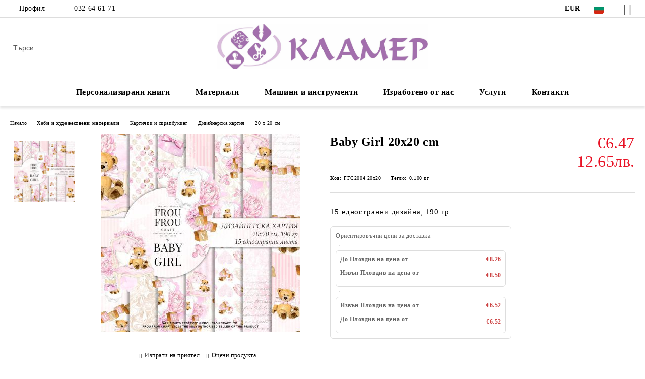

--- FILE ---
content_type: text/html; charset=utf-8
request_url: http://klamerbg.com/product/3726/baby-girl-20x20-cm.html
body_size: 25554
content:
<!DOCTYPE html>
<html lang="bg">
<head>
	<meta http-equiv="Content-Type" content="text/html; charset=utf-8" />
<meta http-equiv="Content-Script-Type" content="text/javascript" />
<meta http-equiv="Content-Style-Type" content="text/css" />
<meta name="description" content="15 едностранни дизайна, 190 гр " />
<meta name="keywords" content="" />
<meta name="twitter:card" content="summary" /><meta name="twitter:site" content="@server.seliton.com" /><meta name="twitter:title" content="Baby Girl 20x20 cm" /><meta name="twitter:description" content="15 едностранни дизайна, 190 гр " /><meta name="twitter:image" content="http://klamerbg.com/userfiles/productimages/product_4232.jpg" />
<link rel="icon" type="image/x-icon" href="/favicon.ico" />
<title>Baby Girl 20x20 cm</title>
<link rel="canonical" href="http://klamerbg.com/product/3726/baby-girl-20x20-cm.html" />

<link rel="stylesheet" type="text/css" href="/userfiles/css/css_113_1403.css" />
<script type="text/javascript" src="/userfiles/css/js_113_365.js"></script>
<meta name="viewport" content="width=device-width, initial-scale=1" />
<link rel="alternate" type="application/rss+xml" title="Новини" href="/module.php?ModuleName=com.summercart.rss&amp;UILanguage=bg&amp;FeedType=News" />
<script type="text/javascript">
$(function(){
	$('.innerbox').colorbox({minWidth: 500, minHeight: 300, maxWidth: '90%', maxHeight: '96%'});
		var maxProducts = 7;
	var httpsDomain = 'http://klamerbg.com/';
	var searchUrl = '/search.html';
	var seeMoreText = 'вижте още';
	
	SC.Util.initQuickSearch(httpsDomain, maxProducts, searchUrl, seeMoreText);
	});

SC.storeRoot = 'http://klamerbg.com/';
SC.storeRootPath = '/';
SC.ML.PROVIDE_VALID_EMAIL = 'Трябва да предоставите валиден имейл адрес:';
SC.JSVersion = '';
</script>


		<script type="application/ld+json">
			{
				"@context": "https://schema.org",
				"@type": "BreadcrumbList",
				"itemListElement":
				[
					{
						"@type": "ListItem",
						"position": 1,
						"item":
						{
							"@id": "http://klamerbg.com/",
							"name": "Начало"
						}
					},
					{
						"@type": "ListItem",
						"position": 2,
						"item":
						{
							"@id": "http://klamerbg.com/category/228/hobi-i-hudozhestveni-materiali.html",
							"name": "Хоби и художествени материали"
						}
					},
					{
						"@type": "ListItem",
						"position": 3,
						"item":
						{
							"@id": "http://klamerbg.com/category/333/kartichki-i-skrapbuking.html",
							"name": "Картички и скрапбукинг"
						}
					},
					{
						"@type": "ListItem",
						"position": 4,
						"item":
						{
							"@id": "http://klamerbg.com/category/302/dizaynerska-hartia.html",
							"name": "Дизайнерска хартия"
						}
					},
					{
						"@type": "ListItem",
						"position": 5,
						"item":
						{
							"@id": "http://klamerbg.com/category/304/20-h-20-sm.html",
							"name": "20 х 20 см"
						}
					},
					{
						"@type": "ListItem",
						"position": 6,
						"item":
						{
							"@id": "http://klamerbg.com/product/3726/baby-girl-20x20-cm.html",
							"name": "Baby Girl 20x20 cm"
						}
					}
				]
			}
		</script>





<meta property="og:site_name" content="Хоби център Кламер" /><meta property="og:locality" content="Пловдив" /><meta property="og:street-address" content="ул. Баучер 7" /><meta property="og:postal-code" content="4002" /><meta property="og:country-name" content="България" /><meta property="og:email" content="office@klamerbg.com" /><meta property="og:phone_number" content="032 64 61 71" /><meta property="og:type" content="product" /><meta property="og:title" content="Baby Girl 20x20 cm" /><meta property="og:url" content="http://klamerbg.com/product/3726/baby-girl-20x20-cm.html" /><meta property="og:image" content="http://klamerbg.com/userfiles/productimages/product_4232.jpg" /><meta property="og:description" content="15 едностранни дизайна, 190 гр" /></head>

<body class="lang-bg dynamic-page dynamic-page-product layout-220 layout-type-wide products-per-row-4 " >


<div class="c-body-container js-body-container">
	<div class="c-body-container__sub">
		
		<header class="container c-header js-header-container">
						<div class="c-header__topline">
				<div class="c-header__topline-inner">
					<div class="c-header__profile js-header-login-section">
						<div class="c-header__profile-toggle-icon">Профил</div>
																								
												<div class="c-header__profile-dd">
							<a href="/login.html" class="c-header__profile_link c-header__profile-login">Вход</a>
							<a href="/register.html" class="c-header__profile_link c-header__profile-register">Регистрация</a>
						</div>
												
						<div class="c-header__phone-wrapper c-header__contacet-row">
							<a href="tel:032 64 61 71" class="c-header__phone-number">032 64 61 71</a>
						</div>
					</div>
					
					<div class="c-header__lang-currency-social">
												<div class="c-header__currency js-header-currency">
							<span class="c-header__currency-label">Валута</span>
							<div class="c_header__currency-selected">
								<span class="c-header__currency-code-wrapper"><span class="c_header__currency-selected-code">EUR</span></span>
							</div>
							<input type="hidden" name="CurrencyID" class="CurrencyID" id="js-selected-currencyid" value="2" />
							<ul id="currency-list" class="c-header__currency-list">
																<li class="c-header__currency-selector js-currency-selector " id="currencyId_1">USD</li>
																<li class="c-header__currency-selector js-currency-selector selected" id="currencyId_2">EUR</li>
																<li class="c-header__currency-selector js-currency-selector " id="currencyId_6">BGN</li>
															</ul>
						</div>
												
												<div class="c-header__language js-header-language">
							<span class="c-header__language-label">Език</span>
							<div class="language-container">
																								<div class="c_header__language-selected">
									<span class="c-header__language-code-wrapper language-has-selection"><img src="/userfiles/languages/image_15093004ee763845fe154da480b02577.jpg" width="30" height="30" alt="BG" /> <span class="c-header__language-code">BG</span></span>
								</div>
																
																<ul class="c-header__language-list">
																											<li class="c-header__language-dropdown">
									<a class="c-header__language-dropdown-link" href="/en/product/3726/baby-girl-20x20-cm.html">
										<img class="c-header__language-dropdown-image" src="/userfiles/languages/image_1d9f98a6957d066e7de1bf7715524ccf.jpg" width="30" height="30" alt="EN"  />
										<span class="c-header__language-code">EN</span>
									</a>
									</li>
																		<li class="c-header__language-dropdown selected">
									<a class="c-header__language-dropdown-link" href="/product/3726/baby-girl-20x20-cm.html">
										<img class="c-header__language-dropdown-image" src="/userfiles/languages/image_15093004ee763845fe154da480b02577.jpg" width="30" height="30" alt="BG"  />
										<span class="c-header__language-code">BG</span>
									</a>
									</li>
																	</ul>
															</div>
						</div>
												
						<div class="c-header__social-networks">
														<a class="c-header__social-icons social-network__fb" href="http://www.facebook.com/" target="_blank" title="Facebook"></a>
																																																							</div>
					</div>
				</div>
			</div>
			
			<div class="c-header__standard">
				<div class="c-header__search js-header-search">
					<div class="c-header__search-advanced"><a class="c-header__search-advanced-link" href="/search.html?action=dmAdvancedSearch">Разширено търсене</a></div>
					<form action="/search.html" class="c-header_search_form js-header-search-form">
						<input type="text" class="c-header__search_input js-header-search-input" id="sbox" name="phrase" value="" placeholder="Търси..." />
						<span class="c-header__search-button"><input type="submit" value="Търси" class="c-header__search-button-submit" /></span>
					</form>
				</div>
				
				<h2 class="c-header__logo c-header__logo--is-image">
				<a class="c-header__logo-link" href="/">
					<img class="c-header__logo-image" src="/userfiles/logo/jpeg/store_logo_864417b6.jpg" alt="Хоби център Кламер" width="1806" height="388" />									</a>
								</h2>
				
				<div class="c-header__info">
										
										<div class="c-header__cart js-header-cart js-header-mini-cart-wrapper">
												<div class="c-header__cart-wrapper">
							<div class="c-header__cart--empty-icon"></div>
						</div>
												
											</div>
									</div>
			</div>
			
			<div class="c-header__mobile">
				<ul class="c-header__mobile-menu">
					<li class="c-header__mobile-menu-item mobile-menu-item-nav js-mobile-menu-toggle-nav">
						<span class="c-header__mobile-menu-icon"></span>
					</li>
					<li class="c-header__mobile-menu-item mobile-menu-item-search">
						<svg xmlns="http://www.w3.org/2000/svg" width="24.811" height="24.811" viewBox="0 0 21.811 21.811">
							<g id="search-outline" transform="translate(-63.25 -63.25)">
								<path id="Path_113" data-name="Path 113" d="M72.182,64a8.182,8.182,0,1,0,8.182,8.182A8.182,8.182,0,0,0,72.182,64Z" fill="none" stroke="#000" stroke-miterlimit="10" stroke-width="1.5"/>
								<path id="Path_114" data-name="Path 114" d="M338.29,338.29,344,344" transform="translate(-260.004 -260.004)" fill="none" stroke="#000" stroke-linecap="round" stroke-miterlimit="10" stroke-width="1.5"/>
							</g>
						</svg>
						<div class="c-header__search c-header__search--mobile">
							<form action="/search.html" class="c-header_search_form js-header-search-form">
								<input type="text" class="c-header__search_input c-header__search_input--mobile js-header-search-input" id="js-search-phrase" name="phrase" value="" placeholder="Търси..." />
								<span class="c-header__search-button"><input type="submit" value="Търси" class="c-header__search-button-submit" /></span>
							</form>
						</div>
					</li>
					<li class="c-header__standard-logo-section">
						<h2 class="c-header__logo c-header__logo--is-image">
						<a href="/" alt="Лого">
							<img class="c-header__logo-image" src="/userfiles/logo/jpeg/store_logo_864417b6.jpg" alt="Хоби център Кламер" width="1806" height="388" />													</a>
						</h2>
					</li>
					<li class="c-header__mobile-menu-item is-mobile-cart">
												
																		<div id="mobile-cart" class="mobile-menu-item-cart js-mobile-menu-item-cart">
							<svg xmlns="http://www.w3.org/2000/svg" width="31" height="30" viewBox="0 0 31 30">
								<g id="cart-41" transform="translate(1.5 0.5)">
									<circle id="Ellipse_37" data-name="Ellipse 37" cx="1.847" cy="1.847" r="1.847" transform="translate(9.451 24.148)" fill="#000812"/>
									<path id="Ellipse_37_-_Outline" data-name="Ellipse 37 - Outline" d="M1.847-.5A2.347,2.347,0,1,1-.5,1.847,2.35,2.35,0,0,1,1.847-.5Zm0,3.695A1.347,1.347,0,1,0,.5,1.847,1.349,1.349,0,0,0,1.847,3.195Z" transform="translate(9.451 24.148)"/>
									<circle id="Ellipse_38" data-name="Ellipse 38" cx="1.847" cy="1.847" r="1.847" transform="translate(20.166 24.148)" fill="#000812"/>
									<path id="Ellipse_38_-_Outline" data-name="Ellipse 38 - Outline" d="M1.847-.5A2.347,2.347,0,1,1-.5,1.847,2.35,2.35,0,0,1,1.847-.5Zm0,3.695A1.347,1.347,0,1,0,.5,1.847,1.349,1.349,0,0,0,1.847,3.195Z" transform="translate(20.166 24.148)"/>
									<path id="Path_88" data-name="Path 88" d="M22.352,21.855H10.732a3.527,3.527,0,0,1-3.357-3.112L4.066,2.843H.709a1,1,0,0,1,0-2h4.17a1,1,0,0,1,.979.8l.877,4.215H26.709a1,1,0,0,1,.986,1.167L25.714,18.714l0,.02A3.529,3.529,0,0,1,22.352,21.855Zm-15.2-14L9.334,18.344l0,.016c.138.723.577,1.5,1.394,1.5h11.62c.814,0,1.253-.766,1.393-1.486L25.525,7.854Z" transform="translate(0 0)"/>
									<rect id="Rectangle_179" data-name="Rectangle 179" width="31" height="30" transform="translate(-1.5 -0.5)" fill="none"/>
								</g>
							</svg>
						</div>
												
																	</li>
				</ul>
			</div>
			<div class="c-mobile-holder"></div>
		</header><!-- header container -->
<main>
<div class="o-column c-layout-top o-layout--horizontal c-layout-top__sticky sticky js-layout-top">
	<div class="c-layout-wrapper c-layout-top__sticky-wrapper">
		<div class="o-box c-box-main-menu js-main-menu-box">
	<div class="c-mobile__close js-mobile-close-menu"></div>
	<div class="c-mobile__phone js-mobile-phone-content"></div>
	<div class="c-mobile__nav">
		<div class="c-mobile__nav-item is-menu js-mobile-toggle-menu is-active"><span>Меню</span></div>
		<div class="c-mobile__nav-item is-profile js-mobile-toggle-profile"><span>Профил</span></div>
		<div class="c-mobile__nav-item is-int js-mobile-toggle-int"><i class="js-mobile-current-flag"></i><span>Език</span></div>
	</div>
	
	<div class="o-box-content c-box-main-menu__content">
		<ul class="c-box-main-menu__list">
						<li class="menu-item-dropdown-menu c-box-main-menu__item js-box-main-menu__item has-submenus">
				<a href="/category/472/personalizirani-knigi.html" title="Персонализирани книги" class="c-box-main-menu__item-link">
										Персонализирани книги
					<span class="c-box-main-menu__mobile-control js-mobile-control"><span>+</span></span>
				</a>
									<ul class="o-box-content c-box-dd-categories__subcategory-list js-box-dd-categories__subcategory-list">
			<li class="c-box-dd-categories__item js-box-dd-categories-item c-box-dd-categories__categoryid-473  is-first   ">
			<a href="/category/473/detski-knizhki.html" class="c-box-dd-categories__subcategory-item-link noProducts ">
				<span>Детски книжки</span><span class="c-box-main-menu__mobile-control js-mobile-control"><span>+</span></span>
			</a>
			
		</li>
			<li class="c-box-dd-categories__item js-box-dd-categories-item c-box-dd-categories__categoryid-474   is-last  ">
			<a href="/category/474/izdania-s-retsepti.html" class="c-box-dd-categories__subcategory-item-link noProducts ">
				<span>Издания с рецепти</span><span class="c-box-main-menu__mobile-control js-mobile-control"><span>+</span></span>
			</a>
			
		</li>
	</ul>
							</li>
						<li class="menu-item-dropdown-menu c-box-main-menu__item js-box-main-menu__item has-submenus">
				<a href="/category/228/hobi-i-hudozhestveni-materiali.html" title="Материали" class="c-box-main-menu__item-link">
										Материали
					<span class="c-box-main-menu__mobile-control js-mobile-control"><span>+</span></span>
				</a>
									<ul class="o-box-content c-box-dd-categories__subcategory-list js-box-dd-categories__subcategory-list">
			<li class="c-box-dd-categories__item js-box-dd-categories-item c-box-dd-categories__categoryid-370  is-first   ">
			<a href="/category/370/tebeshireni-boi.html" class="c-box-dd-categories__subcategory-item-link noProducts ">
				<span>Тебеширени бои</span><span class="c-box-main-menu__mobile-control js-mobile-control"><span>+</span></span>
			</a>
			
		</li>
			<li class="c-box-dd-categories__item js-box-dd-categories-item c-box-dd-categories__categoryid-21 has-submenus    ">
			<a href="/category/21/akrilni-boi.html" class="c-box-dd-categories__subcategory-item-link noProducts is-parent">
				<span>Акрилни бои</span><span class="c-box-main-menu__mobile-control js-mobile-control"><span>+</span></span>
			</a>
			<ul class="o-box-content c-box-dd-categories__subcategory-list js-box-dd-categories__subcategory-list">
			<li class="c-box-dd-categories__item js-box-dd-categories-item c-box-dd-categories__categoryid-37 has-submenus is-first   ">
			<a href="/category/37/maymeri.html" class="c-box-dd-categories__subcategory-item-link noProducts is-parent">
				<span>Маймери</span><span class="c-box-main-menu__mobile-control js-mobile-control"><span>+</span></span>
			</a>
			<ul class="o-box-content c-box-dd-categories__subcategory-list js-box-dd-categories__subcategory-list">
	</ul>
		</li>
			<li class="c-box-dd-categories__item js-box-dd-categories-item c-box-dd-categories__categoryid-39 has-submenus    ">
			<a href="/category/39/marabu.html" class="c-box-dd-categories__subcategory-item-link hasProducts is-parent">
				<span>Марабу</span><span class="c-box-main-menu__mobile-control js-mobile-control"><span>+</span></span>
			</a>
			<ul class="o-box-content c-box-dd-categories__subcategory-list js-box-dd-categories__subcategory-list">
			<li class="c-box-dd-categories__item js-box-dd-categories-item c-box-dd-categories__categoryid-358  is-first is-last  ">
			<a href="/category/358/metalikovi-boi.html" class="c-box-dd-categories__subcategory-item-link noProducts ">
				<span>Металикови бои</span><span class="c-box-main-menu__mobile-control js-mobile-control"><span>+</span></span>
			</a>
			
		</li>
	</ul>
		</li>
			<li class="c-box-dd-categories__item js-box-dd-categories-item c-box-dd-categories__categoryid-54 has-submenus    ">
			<a href="/category/54/pentart.html" class="c-box-dd-categories__subcategory-item-link hasProducts is-parent">
				<span>Пентарт</span><span class="c-box-main-menu__mobile-control js-mobile-control"><span>+</span></span>
			</a>
			<ul class="o-box-content c-box-dd-categories__subcategory-list js-box-dd-categories__subcategory-list">
			<li class="c-box-dd-categories__item js-box-dd-categories-item c-box-dd-categories__categoryid-351  is-first   ">
			<a href="/category/351/metalikovi-i-perleni-boi.html" class="c-box-dd-categories__subcategory-item-link noProducts ">
				<span>Металикови и перлени бои</span><span class="c-box-main-menu__mobile-control js-mobile-control"><span>+</span></span>
			</a>
			
		</li>
			<li class="c-box-dd-categories__item js-box-dd-categories-item c-box-dd-categories__categoryid-288     ">
			<a href="/category/288/dekor-paint-soft.html" class="c-box-dd-categories__subcategory-item-link noProducts ">
				<span>Dekor Paint Soft</span><span class="c-box-main-menu__mobile-control js-mobile-control"><span>+</span></span>
			</a>
			
		</li>
			<li class="c-box-dd-categories__item js-box-dd-categories-item c-box-dd-categories__categoryid-431     ">
			<a href="/category/431/boya-sprey-na-vodna-osnova.html" class="c-box-dd-categories__subcategory-item-link noProducts ">
				<span>Боя спрей на водна основа</span><span class="c-box-main-menu__mobile-control js-mobile-control"><span>+</span></span>
			</a>
			
		</li>
			<li class="c-box-dd-categories__item js-box-dd-categories-item c-box-dd-categories__categoryid-432   is-last  ">
			<a href="/category/432/boya-sprey-za-tekstil.html" class="c-box-dd-categories__subcategory-item-link noProducts ">
				<span>Боя спрей за текстил</span><span class="c-box-main-menu__mobile-control js-mobile-control"><span>+</span></span>
			</a>
			
		</li>
	</ul>
		</li>
			<li class="c-box-dd-categories__item js-box-dd-categories-item c-box-dd-categories__categoryid-55 has-submenus    ">
			<a href="/category/55/maestro-pan.html" class="c-box-dd-categories__subcategory-item-link hasProducts is-parent">
				<span>Маестро Пан</span><span class="c-box-main-menu__mobile-control js-mobile-control"><span>+</span></span>
			</a>
			<ul class="o-box-content c-box-dd-categories__subcategory-list js-box-dd-categories__subcategory-list">
			<li class="c-box-dd-categories__item js-box-dd-categories-item c-box-dd-categories__categoryid-225  is-first   ">
			<a href="/category/225/akrilna-boya.html" class="c-box-dd-categories__subcategory-item-link noProducts ">
				<span>Акрилна боя</span><span class="c-box-main-menu__mobile-control js-mobile-control"><span>+</span></span>
			</a>
			
		</li>
			<li class="c-box-dd-categories__item js-box-dd-categories-item c-box-dd-categories__categoryid-227   is-last  ">
			<a href="/category/227/dekor-lak-50-ml.html" class="c-box-dd-categories__subcategory-item-link noProducts ">
				<span>Декор лак 50 мл</span><span class="c-box-main-menu__mobile-control js-mobile-control"><span>+</span></span>
			</a>
			
		</li>
	</ul>
		</li>
			<li class="c-box-dd-categories__item js-box-dd-categories-item c-box-dd-categories__categoryid-330     ">
			<a href="/category/330/conda.html" class="c-box-dd-categories__subcategory-item-link noProducts ">
				<span>Conda</span><span class="c-box-main-menu__mobile-control js-mobile-control"><span>+</span></span>
			</a>
			
		</li>
			<li class="c-box-dd-categories__item js-box-dd-categories-item c-box-dd-categories__categoryid-388     ">
			<a href="/category/388/rosa.html" class="c-box-dd-categories__subcategory-item-link noProducts ">
				<span>Rosa</span><span class="c-box-main-menu__mobile-control js-mobile-control"><span>+</span></span>
			</a>
			
		</li>
			<li class="c-box-dd-categories__item js-box-dd-categories-item c-box-dd-categories__categoryid-401     ">
			<a href="/category/401/lorka.html" class="c-box-dd-categories__subcategory-item-link noProducts ">
				<span>Лорка</span><span class="c-box-main-menu__mobile-control js-mobile-control"><span>+</span></span>
			</a>
			
		</li>
			<li class="c-box-dd-categories__item js-box-dd-categories-item c-box-dd-categories__categoryid-423 has-submenus    ">
			<a href="/category/423/rich.html" class="c-box-dd-categories__subcategory-item-link hasProducts is-parent">
				<span>RICH</span><span class="c-box-main-menu__mobile-control js-mobile-control"><span>+</span></span>
			</a>
			<ul class="o-box-content c-box-dd-categories__subcategory-list js-box-dd-categories__subcategory-list">
			<li class="c-box-dd-categories__item js-box-dd-categories-item c-box-dd-categories__categoryid-424 has-submenus is-first is-last  ">
			<a href="/category/424/akrilni-boi.html" class="c-box-dd-categories__subcategory-item-link noProducts is-parent">
				<span>Акрилни бои</span><span class="c-box-main-menu__mobile-control js-mobile-control"><span>+</span></span>
			</a>
			<ul class="o-box-content c-box-dd-categories__subcategory-list js-box-dd-categories__subcategory-list">
	</ul>
		</li>
	</ul>
		</li>
			<li class="c-box-dd-categories__item js-box-dd-categories-item c-box-dd-categories__categoryid-460     ">
			<a href="/category/460/amsterdam.html" class="c-box-dd-categories__subcategory-item-link noProducts ">
				<span>Амстердам</span><span class="c-box-main-menu__mobile-control js-mobile-control"><span>+</span></span>
			</a>
			
		</li>
			<li class="c-box-dd-categories__item js-box-dd-categories-item c-box-dd-categories__categoryid-464   is-last  ">
			<a href="/category/464/hobbyline.html" class="c-box-dd-categories__subcategory-item-link noProducts ">
				<span>Hobbyline</span><span class="c-box-main-menu__mobile-control js-mobile-control"><span>+</span></span>
			</a>
			
		</li>
	</ul>
		</li>
			<li class="c-box-dd-categories__item js-box-dd-categories-item c-box-dd-categories__categoryid-224     ">
			<a href="/category/224/alkoholni-mastila.html" class="c-box-dd-categories__subcategory-item-link noProducts ">
				<span>Алкохолни мастила</span><span class="c-box-main-menu__mobile-control js-mobile-control"><span>+</span></span>
			</a>
			
		</li>
			<li class="c-box-dd-categories__item js-box-dd-categories-item c-box-dd-categories__categoryid-318 has-submenus    ">
			<a href="/category/318/dekupazhna-tehnika.html" class="c-box-dd-categories__subcategory-item-link hasProducts is-parent">
				<span>Декупажна техника</span><span class="c-box-main-menu__mobile-control js-mobile-control"><span>+</span></span>
			</a>
			<ul class="o-box-content c-box-dd-categories__subcategory-list js-box-dd-categories__subcategory-list">
			<li class="c-box-dd-categories__item js-box-dd-categories-item c-box-dd-categories__categoryid-314  is-first   ">
			<a href="/category/314/vaksi-antichni-pasti.html" class="c-box-dd-categories__subcategory-item-link noProducts ">
				<span>Вакси, антични пасти</span><span class="c-box-main-menu__mobile-control js-mobile-control"><span>+</span></span>
			</a>
			
		</li>
			<li class="c-box-dd-categories__item js-box-dd-categories-item c-box-dd-categories__categoryid-229 has-submenus    ">
			<a href="/category/229/salfetki.html" class="c-box-dd-categories__subcategory-item-link hasProducts is-parent">
				<span>Салфетки</span><span class="c-box-main-menu__mobile-control js-mobile-control"><span>+</span></span>
			</a>
			<ul class="o-box-content c-box-dd-categories__subcategory-list js-box-dd-categories__subcategory-list">
			<li class="c-box-dd-categories__item js-box-dd-categories-item c-box-dd-categories__categoryid-233  is-first   ">
			<a href="/category/233/afrika.html" class="c-box-dd-categories__subcategory-item-link noProducts ">
				<span>Африка</span><span class="c-box-main-menu__mobile-control js-mobile-control"><span>+</span></span>
			</a>
			
		</li>
			<li class="c-box-dd-categories__item js-box-dd-categories-item c-box-dd-categories__categoryid-234     ">
			<a href="/category/234/bebeta-detsa.html" class="c-box-dd-categories__subcategory-item-link noProducts ">
				<span>Бебета / Деца</span><span class="c-box-main-menu__mobile-control js-mobile-control"><span>+</span></span>
			</a>
			
		</li>
			<li class="c-box-dd-categories__item js-box-dd-categories-item c-box-dd-categories__categoryid-238     ">
			<a href="/category/238/velikden.html" class="c-box-dd-categories__subcategory-item-link noProducts ">
				<span>Великден</span><span class="c-box-main-menu__mobile-control js-mobile-control"><span>+</span></span>
			</a>
			
		</li>
			<li class="c-box-dd-categories__item js-box-dd-categories-item c-box-dd-categories__categoryid-237     ">
			<a href="/category/237/vintidzh-angeli.html" class="c-box-dd-categories__subcategory-item-link noProducts ">
				<span>Винтидж / Ангели</span><span class="c-box-main-menu__mobile-control js-mobile-control"><span>+</span></span>
			</a>
			
		</li>
			<li class="c-box-dd-categories__item js-box-dd-categories-item c-box-dd-categories__categoryid-235     ">
			<a href="/category/235/ednotsvetni.html" class="c-box-dd-categories__subcategory-item-link noProducts ">
				<span>Едноцветни</span><span class="c-box-main-menu__mobile-control js-mobile-control"><span>+</span></span>
			</a>
			
		</li>
			<li class="c-box-dd-categories__item js-box-dd-categories-item c-box-dd-categories__categoryid-241     ">
			<a href="/category/241/kuhnya-hrana-napitki.html" class="c-box-dd-categories__subcategory-item-link noProducts ">
				<span>Кухня / Храна / Напитки</span><span class="c-box-main-menu__mobile-control js-mobile-control"><span>+</span></span>
			</a>
			
		</li>
			<li class="c-box-dd-categories__item js-box-dd-categories-item c-box-dd-categories__categoryid-236     ">
			<a href="/category/236/zhivotni-ptitsi.html" class="c-box-dd-categories__subcategory-item-link noProducts ">
				<span>Животни / Птици</span><span class="c-box-main-menu__mobile-control js-mobile-control"><span>+</span></span>
			</a>
			
		</li>
			<li class="c-box-dd-categories__item js-box-dd-categories-item c-box-dd-categories__categoryid-239     ">
			<a href="/category/239/lyubov-svatba.html" class="c-box-dd-categories__subcategory-item-link noProducts ">
				<span>Любов / Сватба</span><span class="c-box-main-menu__mobile-control js-mobile-control"><span>+</span></span>
			</a>
			
		</li>
			<li class="c-box-dd-categories__item js-box-dd-categories-item c-box-dd-categories__categoryid-240     ">
			<a href="/category/240/more.html" class="c-box-dd-categories__subcategory-item-link noProducts ">
				<span>Море</span><span class="c-box-main-menu__mobile-control js-mobile-control"><span>+</span></span>
			</a>
			
		</li>
			<li class="c-box-dd-categories__item js-box-dd-categories-item c-box-dd-categories__categoryid-242     ">
			<a href="/category/242/tsvetya-rastenia.html" class="c-box-dd-categories__subcategory-item-link noProducts ">
				<span>Цветя / Растения</span><span class="c-box-main-menu__mobile-control js-mobile-control"><span>+</span></span>
			</a>
			
		</li>
			<li class="c-box-dd-categories__item js-box-dd-categories-item c-box-dd-categories__categoryid-243     ">
			<a href="/category/243/muzika.html" class="c-box-dd-categories__subcategory-item-link noProducts ">
				<span>Музика</span><span class="c-box-main-menu__mobile-control js-mobile-control"><span>+</span></span>
			</a>
			
		</li>
			<li class="c-box-dd-categories__item js-box-dd-categories-item c-box-dd-categories__categoryid-244     ">
			<a href="/category/244/patuvane-gradove.html" class="c-box-dd-categories__subcategory-item-link noProducts ">
				<span>Пътуване / Градове</span><span class="c-box-main-menu__mobile-control js-mobile-control"><span>+</span></span>
			</a>
			
		</li>
			<li class="c-box-dd-categories__item js-box-dd-categories-item c-box-dd-categories__categoryid-245     ">
			<a href="/category/245/reproduktsii.html" class="c-box-dd-categories__subcategory-item-link noProducts ">
				<span>Репродукции</span><span class="c-box-main-menu__mobile-control js-mobile-control"><span>+</span></span>
			</a>
			
		</li>
			<li class="c-box-dd-categories__item js-box-dd-categories-item c-box-dd-categories__categoryid-246   is-last  ">
			<a href="/category/246/koleda.html" class="c-box-dd-categories__subcategory-item-link noProducts ">
				<span>Коледа</span><span class="c-box-main-menu__mobile-control js-mobile-control"><span>+</span></span>
			</a>
			
		</li>
	</ul>
		</li>
			<li class="c-box-dd-categories__item js-box-dd-categories-item c-box-dd-categories__categoryid-310     ">
			<a href="/category/310/lepila-lakove-mediumi.html" class="c-box-dd-categories__subcategory-item-link noProducts ">
				<span>Лепила, лакове, медиуми</span><span class="c-box-main-menu__mobile-control js-mobile-control"><span>+</span></span>
			</a>
			
		</li>
			<li class="c-box-dd-categories__item js-box-dd-categories-item c-box-dd-categories__categoryid-309     ">
			<a href="/category/309/napukvasht-efekt-pasti-razhda-patina-drugi.html" class="c-box-dd-categories__subcategory-item-link noProducts ">
				<span>Напукващ ефект, пасти, ръжда, патина, други</span><span class="c-box-main-menu__mobile-control js-mobile-control"><span>+</span></span>
			</a>
			
		</li>
			<li class="c-box-dd-categories__item js-box-dd-categories-item c-box-dd-categories__categoryid-338     ">
			<a href="/category/338/pudri.html" class="c-box-dd-categories__subcategory-item-link noProducts ">
				<span>Пудри</span><span class="c-box-main-menu__mobile-control js-mobile-control"><span>+</span></span>
			</a>
			
		</li>
			<li class="c-box-dd-categories__item js-box-dd-categories-item c-box-dd-categories__categoryid-403     ">
			<a href="/category/403/grundove.html" class="c-box-dd-categories__subcategory-item-link noProducts ">
				<span>Грундове</span><span class="c-box-main-menu__mobile-control js-mobile-control"><span>+</span></span>
			</a>
			
		</li>
			<li class="c-box-dd-categories__item js-box-dd-categories-item c-box-dd-categories__categoryid-404   is-last  ">
			<a href="/category/404/dekupazhna-hartia-a4.html" class="c-box-dd-categories__subcategory-item-link noProducts ">
				<span>Декупажна хартия А4</span><span class="c-box-main-menu__mobile-control js-mobile-control"><span>+</span></span>
			</a>
			
		</li>
	</ul>
		</li>
			<li class="c-box-dd-categories__item js-box-dd-categories-item c-box-dd-categories__categoryid-247 has-submenus    ">
			<a href="/category/247/elementi-ot-biren-karton.html" class="c-box-dd-categories__subcategory-item-link hasProducts is-parent">
				<span>Елементи от бирен картон</span><span class="c-box-main-menu__mobile-control js-mobile-control"><span>+</span></span>
			</a>
			<ul class="o-box-content c-box-dd-categories__subcategory-list js-box-dd-categories__subcategory-list">
			<li class="c-box-dd-categories__item js-box-dd-categories-item c-box-dd-categories__categoryid-248  is-first   ">
			<a href="/category/248/ramki.html" class="c-box-dd-categories__subcategory-item-link noProducts ">
				<span>Рамки</span><span class="c-box-main-menu__mobile-control js-mobile-control"><span>+</span></span>
			</a>
			
		</li>
			<li class="c-box-dd-categories__item js-box-dd-categories-item c-box-dd-categories__categoryid-249     ">
			<a href="/category/249/silueti.html" class="c-box-dd-categories__subcategory-item-link noProducts ">
				<span>Силуети</span><span class="c-box-main-menu__mobile-control js-mobile-control"><span>+</span></span>
			</a>
			
		</li>
			<li class="c-box-dd-categories__item js-box-dd-categories-item c-box-dd-categories__categoryid-250     ">
			<a href="/category/250/bebeshki.html" class="c-box-dd-categories__subcategory-item-link noProducts ">
				<span>Бебешки</span><span class="c-box-main-menu__mobile-control js-mobile-control"><span>+</span></span>
			</a>
			
		</li>
			<li class="c-box-dd-categories__item js-box-dd-categories-item c-box-dd-categories__categoryid-251     ">
			<a href="/category/251/klyuchove.html" class="c-box-dd-categories__subcategory-item-link noProducts ">
				<span>Ключове</span><span class="c-box-main-menu__mobile-control js-mobile-control"><span>+</span></span>
			</a>
			
		</li>
			<li class="c-box-dd-categories__item js-box-dd-categories-item c-box-dd-categories__categoryid-252     ">
			<a href="/category/252/svatba.html" class="c-box-dd-categories__subcategory-item-link noProducts ">
				<span>Сватба</span><span class="c-box-main-menu__mobile-control js-mobile-control"><span>+</span></span>
			</a>
			
		</li>
			<li class="c-box-dd-categories__item js-box-dd-categories-item c-box-dd-categories__categoryid-254     ">
			<a href="/category/254/peperudi.html" class="c-box-dd-categories__subcategory-item-link noProducts ">
				<span>Пеперуди</span><span class="c-box-main-menu__mobile-control js-mobile-control"><span>+</span></span>
			</a>
			
		</li>
			<li class="c-box-dd-categories__item js-box-dd-categories-item c-box-dd-categories__categoryid-255     ">
			<a href="/category/255/gotvarski.html" class="c-box-dd-categories__subcategory-item-link noProducts ">
				<span>Готварски</span><span class="c-box-main-menu__mobile-control js-mobile-control"><span>+</span></span>
			</a>
			
		</li>
			<li class="c-box-dd-categories__item js-box-dd-categories-item c-box-dd-categories__categoryid-256     ">
			<a href="/category/256/ornamenti-klonki-lista.html" class="c-box-dd-categories__subcategory-item-link noProducts ">
				<span>Орнаменти, Клонки, Листа</span><span class="c-box-main-menu__mobile-control js-mobile-control"><span>+</span></span>
			</a>
			
		</li>
			<li class="c-box-dd-categories__item js-box-dd-categories-item c-box-dd-categories__categoryid-257     ">
			<a href="/category/257/morski.html" class="c-box-dd-categories__subcategory-item-link noProducts ">
				<span>Морски</span><span class="c-box-main-menu__mobile-control js-mobile-control"><span>+</span></span>
			</a>
			
		</li>
			<li class="c-box-dd-categories__item js-box-dd-categories-item c-box-dd-categories__categoryid-259     ">
			<a href="/category/259/nadpisi.html" class="c-box-dd-categories__subcategory-item-link noProducts ">
				<span>Надписи</span><span class="c-box-main-menu__mobile-control js-mobile-control"><span>+</span></span>
			</a>
			
		</li>
			<li class="c-box-dd-categories__item js-box-dd-categories-item c-box-dd-categories__categoryid-260     ">
			<a href="/category/260/koleda.html" class="c-box-dd-categories__subcategory-item-link noProducts ">
				<span>Коледа</span><span class="c-box-main-menu__mobile-control js-mobile-control"><span>+</span></span>
			</a>
			
		</li>
			<li class="c-box-dd-categories__item js-box-dd-categories-item c-box-dd-categories__categoryid-262     ">
			<a href="/category/262/tsifri-i-bukvi.html" class="c-box-dd-categories__subcategory-item-link noProducts ">
				<span>Цифри и Букви</span><span class="c-box-main-menu__mobile-control js-mobile-control"><span>+</span></span>
			</a>
			
		</li>
			<li class="c-box-dd-categories__item js-box-dd-categories-item c-box-dd-categories__categoryid-263     ">
			<a href="/category/263/zhivotni.html" class="c-box-dd-categories__subcategory-item-link noProducts ">
				<span>Животни</span><span class="c-box-main-menu__mobile-control js-mobile-control"><span>+</span></span>
			</a>
			
		</li>
			<li class="c-box-dd-categories__item js-box-dd-categories-item c-box-dd-categories__categoryid-264     ">
			<a href="/category/264/sveti-valentin.html" class="c-box-dd-categories__subcategory-item-link noProducts ">
				<span>Свети Валентин</span><span class="c-box-main-menu__mobile-control js-mobile-control"><span>+</span></span>
			</a>
			
		</li>
			<li class="c-box-dd-categories__item js-box-dd-categories-item c-box-dd-categories__categoryid-265     ">
			<a href="/category/265/velikden.html" class="c-box-dd-categories__subcategory-item-link noProducts ">
				<span>Великден</span><span class="c-box-main-menu__mobile-control js-mobile-control"><span>+</span></span>
			</a>
			
		</li>
			<li class="c-box-dd-categories__item js-box-dd-categories-item c-box-dd-categories__categoryid-266     ">
			<a href="/category/266/drugi.html" class="c-box-dd-categories__subcategory-item-link noProducts ">
				<span>Други</span><span class="c-box-main-menu__mobile-control js-mobile-control"><span>+</span></span>
			</a>
			
		</li>
			<li class="c-box-dd-categories__item js-box-dd-categories-item c-box-dd-categories__categoryid-258     ">
			<a href="/category/258/krashtene.html" class="c-box-dd-categories__subcategory-item-link noProducts ">
				<span>Кръщене</span><span class="c-box-main-menu__mobile-control js-mobile-control"><span>+</span></span>
			</a>
			
		</li>
			<li class="c-box-dd-categories__item js-box-dd-categories-item c-box-dd-categories__categoryid-253     ">
			<a href="/category/253/vintidzh.html" class="c-box-dd-categories__subcategory-item-link noProducts ">
				<span>Винтидж</span><span class="c-box-main-menu__mobile-control js-mobile-control"><span>+</span></span>
			</a>
			
		</li>
			<li class="c-box-dd-categories__item js-box-dd-categories-item c-box-dd-categories__categoryid-261     ">
			<a href="/category/261/muzika-tantsi.html" class="c-box-dd-categories__subcategory-item-link noProducts ">
				<span>Музика/Танци</span><span class="c-box-main-menu__mobile-control js-mobile-control"><span>+</span></span>
			</a>
			
		</li>
			<li class="c-box-dd-categories__item js-box-dd-categories-item c-box-dd-categories__categoryid-467   is-last  ">
			<a href="/category/467/zavarshvane.html" class="c-box-dd-categories__subcategory-item-link noProducts ">
				<span>Завършване</span><span class="c-box-main-menu__mobile-control js-mobile-control"><span>+</span></span>
			</a>
			
		</li>
	</ul>
		</li>
			<li class="c-box-dd-categories__item js-box-dd-categories-item c-box-dd-categories__categoryid-333 has-submenus    ">
			<a href="/category/333/kartichki-i-skrapbuking.html" class="c-box-dd-categories__subcategory-item-link noProducts is-parent">
				<span>Картички и скрапбукинг</span><span class="c-box-main-menu__mobile-control js-mobile-control"><span>+</span></span>
			</a>
			<ul class="o-box-content c-box-dd-categories__subcategory-list js-box-dd-categories__subcategory-list">
			<li class="c-box-dd-categories__item js-box-dd-categories-item c-box-dd-categories__categoryid-468 has-submenus is-first   ">
			<a href="/category/468/elementi-ot-hartia.html" class="c-box-dd-categories__subcategory-item-link hasProducts is-parent">
				<span>Елементи от хартия</span><span class="c-box-main-menu__mobile-control js-mobile-control"><span>+</span></span>
			</a>
			<ul class="o-box-content c-box-dd-categories__subcategory-list js-box-dd-categories__subcategory-list">
			<li class="c-box-dd-categories__item js-box-dd-categories-item c-box-dd-categories__categoryid-469  is-first is-last  ">
			<a href="/category/469/koleda-i-nova-godina.html" class="c-box-dd-categories__subcategory-item-link noProducts ">
				<span>Коледа и Нова Година</span><span class="c-box-main-menu__mobile-control js-mobile-control"><span>+</span></span>
			</a>
			
		</li>
	</ul>
		</li>
			<li class="c-box-dd-categories__item js-box-dd-categories-item c-box-dd-categories__categoryid-302 has-submenus    ">
			<a href="/category/302/dizaynerska-hartia.html" class="c-box-dd-categories__subcategory-item-link hasProducts is-parent">
				<span>Дизайнерска хартия</span><span class="c-box-main-menu__mobile-control js-mobile-control"><span>+</span></span>
			</a>
			<ul class="o-box-content c-box-dd-categories__subcategory-list js-box-dd-categories__subcategory-list">
			<li class="c-box-dd-categories__item js-box-dd-categories-item c-box-dd-categories__categoryid-303  is-first   ">
			<a href="/category/303/15-h-15-sm.html" class="c-box-dd-categories__subcategory-item-link noProducts ">
				<span>15 х 15 см</span><span class="c-box-main-menu__mobile-control js-mobile-control"><span>+</span></span>
			</a>
			
		</li>
			<li class="c-box-dd-categories__item js-box-dd-categories-item c-box-dd-categories__categoryid-304     ">
			<a href="/category/304/20-h-20-sm.html" class="c-box-dd-categories__subcategory-item-link noProducts ">
				<span>20 х 20 см</span><span class="c-box-main-menu__mobile-control js-mobile-control"><span>+</span></span>
			</a>
			
		</li>
			<li class="c-box-dd-categories__item js-box-dd-categories-item c-box-dd-categories__categoryid-305     ">
			<a href="/category/305/30-h-30-sm.html" class="c-box-dd-categories__subcategory-item-link noProducts ">
				<span>30 х 30 см</span><span class="c-box-main-menu__mobile-control js-mobile-control"><span>+</span></span>
			</a>
			
		</li>
			<li class="c-box-dd-categories__item js-box-dd-categories-item c-box-dd-categories__categoryid-306     ">
			<a href="/category/306/listove-30-h-30-sm.html" class="c-box-dd-categories__subcategory-item-link noProducts ">
				<span>Листове 30 х 30 см</span><span class="c-box-main-menu__mobile-control js-mobile-control"><span>+</span></span>
			</a>
			
		</li>
			<li class="c-box-dd-categories__item js-box-dd-categories-item c-box-dd-categories__categoryid-340   is-last  ">
			<a href="/category/340/a4.html" class="c-box-dd-categories__subcategory-item-link noProducts ">
				<span>A4</span><span class="c-box-main-menu__mobile-control js-mobile-control"><span>+</span></span>
			</a>
			
		</li>
	</ul>
		</li>
			<li class="c-box-dd-categories__item js-box-dd-categories-item c-box-dd-categories__categoryid-392 has-submenus    ">
			<a href="/category/392/zagotovki.html" class="c-box-dd-categories__subcategory-item-link noProducts is-parent">
				<span>Заготовки</span><span class="c-box-main-menu__mobile-control js-mobile-control"><span>+</span></span>
			</a>
			<ul class="o-box-content c-box-dd-categories__subcategory-list js-box-dd-categories__subcategory-list">
			<li class="c-box-dd-categories__item js-box-dd-categories-item c-box-dd-categories__categoryid-393  is-first   ">
			<a href="/category/393/stranitsi.html" class="c-box-dd-categories__subcategory-item-link noProducts ">
				<span>Страници</span><span class="c-box-main-menu__mobile-control js-mobile-control"><span>+</span></span>
			</a>
			
		</li>
			<li class="c-box-dd-categories__item js-box-dd-categories-item c-box-dd-categories__categoryid-394   is-last  ">
			<a href="/category/394/albumi.html" class="c-box-dd-categories__subcategory-item-link noProducts ">
				<span>Албуми</span><span class="c-box-main-menu__mobile-control js-mobile-control"><span>+</span></span>
			</a>
			
		</li>
	</ul>
		</li>
			<li class="c-box-dd-categories__item js-box-dd-categories-item c-box-dd-categories__categoryid-380 has-submenus    ">
			<a href="/category/380/pechati.html" class="c-box-dd-categories__subcategory-item-link noProducts is-parent">
				<span>Печати</span><span class="c-box-main-menu__mobile-control js-mobile-control"><span>+</span></span>
			</a>
			<ul class="o-box-content c-box-dd-categories__subcategory-list js-box-dd-categories__subcategory-list">
			<li class="c-box-dd-categories__item js-box-dd-categories-item c-box-dd-categories__categoryid-407 has-submenus is-first   ">
			<a href="/category/407/pechati-na-balgarski-ezik.html" class="c-box-dd-categories__subcategory-item-link noProducts is-parent">
				<span>Печати на български език</span><span class="c-box-main-menu__mobile-control js-mobile-control"><span>+</span></span>
			</a>
			<ul class="o-box-content c-box-dd-categories__subcategory-list js-box-dd-categories__subcategory-list">
			<li class="c-box-dd-categories__item js-box-dd-categories-item c-box-dd-categories__categoryid-408  is-first   ">
			<a href="/category/408/bebeshki.html" class="c-box-dd-categories__subcategory-item-link noProducts ">
				<span>Бебешки</span><span class="c-box-main-menu__mobile-control js-mobile-control"><span>+</span></span>
			</a>
			
		</li>
			<li class="c-box-dd-categories__item js-box-dd-categories-item c-box-dd-categories__categoryid-418     ">
			<a href="/category/418/bremennost.html" class="c-box-dd-categories__subcategory-item-link noProducts ">
				<span>Бременност</span><span class="c-box-main-menu__mobile-control js-mobile-control"><span>+</span></span>
			</a>
			
		</li>
			<li class="c-box-dd-categories__item js-box-dd-categories-item c-box-dd-categories__categoryid-413     ">
			<a href="/category/413/velikden.html" class="c-box-dd-categories__subcategory-item-link noProducts ">
				<span>Великден</span><span class="c-box-main-menu__mobile-control js-mobile-control"><span>+</span></span>
			</a>
			
		</li>
			<li class="c-box-dd-categories__item js-box-dd-categories-item c-box-dd-categories__categoryid-417     ">
			<a href="/category/417/gotvarski.html" class="c-box-dd-categories__subcategory-item-link noProducts ">
				<span>Готварски</span><span class="c-box-main-menu__mobile-control js-mobile-control"><span>+</span></span>
			</a>
			
		</li>
			<li class="c-box-dd-categories__item js-box-dd-categories-item c-box-dd-categories__categoryid-414     ">
			<a href="/category/414/koleda.html" class="c-box-dd-categories__subcategory-item-link noProducts ">
				<span>Коледа</span><span class="c-box-main-menu__mobile-control js-mobile-control"><span>+</span></span>
			</a>
			
		</li>
			<li class="c-box-dd-categories__item js-box-dd-categories-item c-box-dd-categories__categoryid-409     ">
			<a href="/category/409/rozhden-den.html" class="c-box-dd-categories__subcategory-item-link noProducts ">
				<span>Рожден ден</span><span class="c-box-main-menu__mobile-control js-mobile-control"><span>+</span></span>
			</a>
			
		</li>
			<li class="c-box-dd-categories__item js-box-dd-categories-item c-box-dd-categories__categoryid-412     ">
			<a href="/category/412/svatba-lyubov.html" class="c-box-dd-categories__subcategory-item-link noProducts ">
				<span>Сватба / Любов</span><span class="c-box-main-menu__mobile-control js-mobile-control"><span>+</span></span>
			</a>
			
		</li>
			<li class="c-box-dd-categories__item js-box-dd-categories-item c-box-dd-categories__categoryid-415   is-last  ">
			<a href="/category/415/drugi.html" class="c-box-dd-categories__subcategory-item-link noProducts ">
				<span>Други</span><span class="c-box-main-menu__mobile-control js-mobile-control"><span>+</span></span>
			</a>
			
		</li>
	</ul>
		</li>
			<li class="c-box-dd-categories__item js-box-dd-categories-item c-box-dd-categories__categoryid-441     ">
			<a href="/category/441/retro.html" class="c-box-dd-categories__subcategory-item-link noProducts ">
				<span>ретро</span><span class="c-box-main-menu__mobile-control js-mobile-control"><span>+</span></span>
			</a>
			
		</li>
			<li class="c-box-dd-categories__item js-box-dd-categories-item c-box-dd-categories__categoryid-444     ">
			<a href="/category/444/pateshestvia.html" class="c-box-dd-categories__subcategory-item-link noProducts ">
				<span>пътешествия</span><span class="c-box-main-menu__mobile-control js-mobile-control"><span>+</span></span>
			</a>
			
		</li>
			<li class="c-box-dd-categories__item js-box-dd-categories-item c-box-dd-categories__categoryid-445     ">
			<a href="/category/445/bebeshki.html" class="c-box-dd-categories__subcategory-item-link noProducts ">
				<span>бебешки</span><span class="c-box-main-menu__mobile-control js-mobile-control"><span>+</span></span>
			</a>
			
		</li>
			<li class="c-box-dd-categories__item js-box-dd-categories-item c-box-dd-categories__categoryid-447     ">
			<a href="/category/447/velikden.html" class="c-box-dd-categories__subcategory-item-link noProducts ">
				<span>великден</span><span class="c-box-main-menu__mobile-control js-mobile-control"><span>+</span></span>
			</a>
			
		</li>
			<li class="c-box-dd-categories__item js-box-dd-categories-item c-box-dd-categories__categoryid-449     ">
			<a href="/category/449/drugi.html" class="c-box-dd-categories__subcategory-item-link noProducts ">
				<span>други</span><span class="c-box-main-menu__mobile-control js-mobile-control"><span>+</span></span>
			</a>
			
		</li>
			<li class="c-box-dd-categories__item js-box-dd-categories-item c-box-dd-categories__categoryid-450   is-last  ">
			<a href="/category/450/svatba-lyubov.html" class="c-box-dd-categories__subcategory-item-link noProducts ">
				<span>сватба, любов</span><span class="c-box-main-menu__mobile-control js-mobile-control"><span>+</span></span>
			</a>
			
		</li>
	</ul>
		</li>
			<li class="c-box-dd-categories__item js-box-dd-categories-item c-box-dd-categories__categoryid-335     ">
			<a href="/category/335/tamponi-za-pechati.html" class="c-box-dd-categories__subcategory-item-link noProducts ">
				<span>Тампони за печати</span><span class="c-box-main-menu__mobile-control js-mobile-control"><span>+</span></span>
			</a>
			
		</li>
			<li class="c-box-dd-categories__item js-box-dd-categories-item c-box-dd-categories__categoryid-381 has-submenus    ">
			<a href="/category/381/planeri-i-stikeri-za-tyah.html" class="c-box-dd-categories__subcategory-item-link noProducts is-parent">
				<span>Планери и стикери за тях</span><span class="c-box-main-menu__mobile-control js-mobile-control"><span>+</span></span>
			</a>
			<ul class="o-box-content c-box-dd-categories__subcategory-list js-box-dd-categories__subcategory-list">
			<li class="c-box-dd-categories__item js-box-dd-categories-item c-box-dd-categories__categoryid-382  is-first   ">
			<a href="/category/382/stikeri-za-planeri.html" class="c-box-dd-categories__subcategory-item-link noProducts ">
				<span>Стикери за планери</span><span class="c-box-main-menu__mobile-control js-mobile-control"><span>+</span></span>
			</a>
			
		</li>
			<li class="c-box-dd-categories__item js-box-dd-categories-item c-box-dd-categories__categoryid-383   is-last  ">
			<a href="/category/383/planeri.html" class="c-box-dd-categories__subcategory-item-link noProducts ">
				<span>Планери</span><span class="c-box-main-menu__mobile-control js-mobile-control"><span>+</span></span>
			</a>
			
		</li>
	</ul>
		</li>
			<li class="c-box-dd-categories__item js-box-dd-categories-item c-box-dd-categories__categoryid-336 has-submenus    ">
			<a href="/category/336/perforatori-panchove.html" class="c-box-dd-categories__subcategory-item-link noProducts is-parent">
				<span>Перфоратори (Пънчове)</span><span class="c-box-main-menu__mobile-control js-mobile-control"><span>+</span></span>
			</a>
			<ul class="o-box-content c-box-dd-categories__subcategory-list js-box-dd-categories__subcategory-list">
			<li class="c-box-dd-categories__item js-box-dd-categories-item c-box-dd-categories__categoryid-337  is-first is-last  ">
			<a href="/category/337/aglovi-perforatori.html" class="c-box-dd-categories__subcategory-item-link noProducts ">
				<span>Ъглови перфоратори</span><span class="c-box-main-menu__mobile-control js-mobile-control"><span>+</span></span>
			</a>
			
		</li>
	</ul>
		</li>
			<li class="c-box-dd-categories__item js-box-dd-categories-item c-box-dd-categories__categoryid-334     ">
			<a href="/category/334/topal-embosing.html" class="c-box-dd-categories__subcategory-item-link noProducts ">
				<span>Топъл ембосинг</span><span class="c-box-main-menu__mobile-control js-mobile-control"><span>+</span></span>
			</a>
			
		</li>
			<li class="c-box-dd-categories__item js-box-dd-categories-item c-box-dd-categories__categoryid-437     ">
			<a href="/category/437/halki-i-agli-za-albumi.html" class="c-box-dd-categories__subcategory-item-link noProducts ">
				<span>Халки и ъгли за албуми</span><span class="c-box-main-menu__mobile-control js-mobile-control"><span>+</span></span>
			</a>
			
		</li>
			<li class="c-box-dd-categories__item js-box-dd-categories-item c-box-dd-categories__categoryid-454   is-last  ">
			<a href="/category/454/metalni-elementi-za-dekoratsia.html" class="c-box-dd-categories__subcategory-item-link noProducts ">
				<span>метални елементи за декорация</span><span class="c-box-main-menu__mobile-control js-mobile-control"><span>+</span></span>
			</a>
			
		</li>
	</ul>
		</li>
			<li class="c-box-dd-categories__item js-box-dd-categories-item c-box-dd-categories__categoryid-268 has-submenus    ">
			<a href="/category/268/konturi.html" class="c-box-dd-categories__subcategory-item-link noProducts is-parent">
				<span>Контури</span><span class="c-box-main-menu__mobile-control js-mobile-control"><span>+</span></span>
			</a>
			<ul class="o-box-content c-box-dd-categories__subcategory-list js-box-dd-categories__subcategory-list">
			<li class="c-box-dd-categories__item js-box-dd-categories-item c-box-dd-categories__categoryid-280 has-submenus is-first   ">
			<a href="/category/280/pentart.html" class="c-box-dd-categories__subcategory-item-link noProducts is-parent">
				<span>Pentart</span><span class="c-box-main-menu__mobile-control js-mobile-control"><span>+</span></span>
			</a>
			<ul class="o-box-content c-box-dd-categories__subcategory-list js-box-dd-categories__subcategory-list">
			<li class="c-box-dd-categories__item js-box-dd-categories-item c-box-dd-categories__categoryid-364  is-first is-last  ">
			<a href="/category/364/brokateni.html" class="c-box-dd-categories__subcategory-item-link noProducts ">
				<span>Брокатени</span><span class="c-box-main-menu__mobile-control js-mobile-control"><span>+</span></span>
			</a>
			
		</li>
	</ul>
		</li>
			<li class="c-box-dd-categories__item js-box-dd-categories-item c-box-dd-categories__categoryid-287 has-submenus  is-last  ">
			<a href="/category/287/marabu.html" class="c-box-dd-categories__subcategory-item-link noProducts is-parent">
				<span>Marabu</span><span class="c-box-main-menu__mobile-control js-mobile-control"><span>+</span></span>
			</a>
			<ul class="o-box-content c-box-dd-categories__subcategory-list js-box-dd-categories__subcategory-list">
			<li class="c-box-dd-categories__item js-box-dd-categories-item c-box-dd-categories__categoryid-301  is-first   ">
			<a href="/category/301/3d.html" class="c-box-dd-categories__subcategory-item-link noProducts ">
				<span>3D</span><span class="c-box-main-menu__mobile-control js-mobile-control"><span>+</span></span>
			</a>
			
		</li>
			<li class="c-box-dd-categories__item js-box-dd-categories-item c-box-dd-categories__categoryid-355   is-last  ">
			<a href="/category/355/fashion-liner.html" class="c-box-dd-categories__subcategory-item-link noProducts ">
				<span>Fashion Liner</span><span class="c-box-main-menu__mobile-control js-mobile-control"><span>+</span></span>
			</a>
			
		</li>
	</ul>
		</li>
	</ul>
		</li>
			<li class="c-box-dd-categories__item js-box-dd-categories-item c-box-dd-categories__categoryid-311     ">
			<a href="/category/311/lepila-tiksa-magniti.html" class="c-box-dd-categories__subcategory-item-link noProducts ">
				<span>Лепила, тикса, магнити</span><span class="c-box-main-menu__mobile-control js-mobile-control"><span>+</span></span>
			</a>
			
		</li>
			<li class="c-box-dd-categories__item js-box-dd-categories-item c-box-dd-categories__categoryid-312 has-submenus    ">
			<a href="/category/312/materiali-za-otlivki-smoli.html" class="c-box-dd-categories__subcategory-item-link noProducts is-parent">
				<span>Материали за отливки, смоли</span><span class="c-box-main-menu__mobile-control js-mobile-control"><span>+</span></span>
			</a>
			<ul class="o-box-content c-box-dd-categories__subcategory-list js-box-dd-categories__subcategory-list">
			<li class="c-box-dd-categories__item js-box-dd-categories-item c-box-dd-categories__categoryid-421  is-first is-last  ">
			<a href="/category/421/moldove.html" class="c-box-dd-categories__subcategory-item-link noProducts ">
				<span>Молдове</span><span class="c-box-main-menu__mobile-control js-mobile-control"><span>+</span></span>
			</a>
			
		</li>
	</ul>
		</li>
			<li class="c-box-dd-categories__item js-box-dd-categories-item c-box-dd-categories__categoryid-352     ">
			<a href="/category/352/mramorirashti-boi.html" class="c-box-dd-categories__subcategory-item-link noProducts ">
				<span>Мрамориращи бои</span><span class="c-box-main-menu__mobile-control js-mobile-control"><span>+</span></span>
			</a>
			
		</li>
			<li class="c-box-dd-categories__item js-box-dd-categories-item c-box-dd-categories__categoryid-267 has-submenus    is-current">
			<a href="/category/267/risuvane-na-staklo-i-portselan.html" class="c-box-dd-categories__subcategory-item-link hasProducts is-parent">
				<span>Рисуване на стъкло и порцелан</span><span class="c-box-main-menu__mobile-control js-mobile-control"><span>+</span></span>
			</a>
			<ul class="o-box-content c-box-dd-categories__subcategory-list js-box-dd-categories__subcategory-list">
			<li class="c-box-dd-categories__item js-box-dd-categories-item c-box-dd-categories__categoryid-271 has-submenus is-first   ">
			<a href="/category/271/vitrazhni-boi.html" class="c-box-dd-categories__subcategory-item-link hasProducts is-parent">
				<span>Витражни бои</span><span class="c-box-main-menu__mobile-control js-mobile-control"><span>+</span></span>
			</a>
			<ul class="o-box-content c-box-dd-categories__subcategory-list js-box-dd-categories__subcategory-list">
			<li class="c-box-dd-categories__item js-box-dd-categories-item c-box-dd-categories__categoryid-274  is-first   ">
			<a href="/category/274/pebeo-vitrail.html" class="c-box-dd-categories__subcategory-item-link noProducts ">
				<span>Pebeo Vitrail</span><span class="c-box-main-menu__mobile-control js-mobile-control"><span>+</span></span>
			</a>
			
		</li>
			<li class="c-box-dd-categories__item js-box-dd-categories-item c-box-dd-categories__categoryid-461     ">
			<a href="/category/461/boi-za-staklo-pentart.html" class="c-box-dd-categories__subcategory-item-link noProducts ">
				<span>Бои за стъкло Pentart</span><span class="c-box-main-menu__mobile-control js-mobile-control"><span>+</span></span>
			</a>
			
		</li>
			<li class="c-box-dd-categories__item js-box-dd-categories-item c-box-dd-categories__categoryid-462   is-last  ">
			<a href="/category/462/boya-za-staklo-i-keramika-cadence.html" class="c-box-dd-categories__subcategory-item-link noProducts ">
				<span>Боя за стъкло и керамика Cadence</span><span class="c-box-main-menu__mobile-control js-mobile-control"><span>+</span></span>
			</a>
			
		</li>
	</ul>
		</li>
			<li class="c-box-dd-categories__item js-box-dd-categories-item c-box-dd-categories__categoryid-339     ">
			<a href="/category/339/boya-za-portselan-marabu.html" class="c-box-dd-categories__subcategory-item-link noProducts ">
				<span>Боя за порцелан Марабу</span><span class="c-box-main-menu__mobile-control js-mobile-control"><span>+</span></span>
			</a>
			
		</li>
			<li class="c-box-dd-categories__item js-box-dd-categories-item c-box-dd-categories__categoryid-357     ">
			<a href="/category/357/razrediteli-i-drugi.html" class="c-box-dd-categories__subcategory-item-link noProducts ">
				<span>Разредители и други</span><span class="c-box-main-menu__mobile-control js-mobile-control"><span>+</span></span>
			</a>
			
		</li>
			<li class="c-box-dd-categories__item js-box-dd-categories-item c-box-dd-categories__categoryid-371     ">
			<a href="/category/371/efektni-boi-pebeo-fantasy.html" class="c-box-dd-categories__subcategory-item-link noProducts ">
				<span>Ефектни бои Pebeo Fantasy</span><span class="c-box-main-menu__mobile-control js-mobile-control"><span>+</span></span>
			</a>
			
		</li>
			<li class="c-box-dd-categories__item js-box-dd-categories-item c-box-dd-categories__categoryid-463   is-last  ">
			<a href="/category/463/boya-za-portselan-i-keramika-hobbyline.html" class="c-box-dd-categories__subcategory-item-link noProducts ">
				<span>Боя за порцелан и керамика Hobbyline</span><span class="c-box-main-menu__mobile-control js-mobile-control"><span>+</span></span>
			</a>
			
		</li>
	</ul>
		</li>
			<li class="c-box-dd-categories__item js-box-dd-categories-item c-box-dd-categories__categoryid-269 has-submenus    ">
			<a href="/category/269/risuvane-varhu-tekstil.html" class="c-box-dd-categories__subcategory-item-link noProducts is-parent">
				<span>Рисуване върху текстил</span><span class="c-box-main-menu__mobile-control js-mobile-control"><span>+</span></span>
			</a>
			<ul class="o-box-content c-box-dd-categories__subcategory-list js-box-dd-categories__subcategory-list">
			<li class="c-box-dd-categories__item js-box-dd-categories-item c-box-dd-categories__categoryid-295 has-submenus is-first   ">
			<a href="/category/295/boi-za-tekstil.html" class="c-box-dd-categories__subcategory-item-link noProducts is-parent">
				<span>Бои за текстил</span><span class="c-box-main-menu__mobile-control js-mobile-control"><span>+</span></span>
			</a>
			<ul class="o-box-content c-box-dd-categories__subcategory-list js-box-dd-categories__subcategory-list">
			<li class="c-box-dd-categories__item js-box-dd-categories-item c-box-dd-categories__categoryid-296  is-first   ">
			<a href="/category/296/boya-za-svetal-tekstil.html" class="c-box-dd-categories__subcategory-item-link noProducts ">
				<span>Боя за светъл текстил</span><span class="c-box-main-menu__mobile-control js-mobile-control"><span>+</span></span>
			</a>
			
		</li>
			<li class="c-box-dd-categories__item js-box-dd-categories-item c-box-dd-categories__categoryid-297     ">
			<a href="/category/297/boya-za-tamen-tekstil.html" class="c-box-dd-categories__subcategory-item-link noProducts ">
				<span>Боя за тъмен текстил</span><span class="c-box-main-menu__mobile-control js-mobile-control"><span>+</span></span>
			</a>
			
		</li>
			<li class="c-box-dd-categories__item js-box-dd-categories-item c-box-dd-categories__categoryid-321     ">
			<a href="/category/321/boya-za-tsyalostno-boyadisvane.html" class="c-box-dd-categories__subcategory-item-link noProducts ">
				<span>Боя за цялостно боядисване</span><span class="c-box-main-menu__mobile-control js-mobile-control"><span>+</span></span>
			</a>
			
		</li>
			<li class="c-box-dd-categories__item js-box-dd-categories-item c-box-dd-categories__categoryid-356   is-last  ">
			<a href="/category/356/sprey-za-tekstil.html" class="c-box-dd-categories__subcategory-item-link noProducts ">
				<span>Спрей за текстил</span><span class="c-box-main-menu__mobile-control js-mobile-control"><span>+</span></span>
			</a>
			
		</li>
	</ul>
		</li>
			<li class="c-box-dd-categories__item js-box-dd-categories-item c-box-dd-categories__categoryid-363     ">
			<a href="/category/363/boi-za-tekstil-pentart.html" class="c-box-dd-categories__subcategory-item-link noProducts ">
				<span>Бои за текстил Пентарт</span><span class="c-box-main-menu__mobile-control js-mobile-control"><span>+</span></span>
			</a>
			
		</li>
			<li class="c-box-dd-categories__item js-box-dd-categories-item c-box-dd-categories__categoryid-389   is-last  ">
			<a href="/category/389/boi-za-tekstil-roza.html" class="c-box-dd-categories__subcategory-item-link noProducts ">
				<span>Бои за текстил Роза</span><span class="c-box-main-menu__mobile-control js-mobile-control"><span>+</span></span>
			</a>
			
		</li>
	</ul>
		</li>
			<li class="c-box-dd-categories__item js-box-dd-categories-item c-box-dd-categories__categoryid-317     ">
			<a href="/category/317/pisheshti.html" class="c-box-dd-categories__subcategory-item-link noProducts ">
				<span>Пишещи</span><span class="c-box-main-menu__mobile-control js-mobile-control"><span>+</span></span>
			</a>
			
		</li>
			<li class="c-box-dd-categories__item js-box-dd-categories-item c-box-dd-categories__categoryid-289     ">
			<a href="/category/289/pozlata.html" class="c-box-dd-categories__subcategory-item-link noProducts ">
				<span>Позлата</span><span class="c-box-main-menu__mobile-control js-mobile-control"><span>+</span></span>
			</a>
			
		</li>
			<li class="c-box-dd-categories__item js-box-dd-categories-item c-box-dd-categories__categoryid-319 has-submenus    ">
			<a href="/category/319/predmeti-za-dekoratsia.html" class="c-box-dd-categories__subcategory-item-link noProducts is-parent">
				<span>Предмети за декорация</span><span class="c-box-main-menu__mobile-control js-mobile-control"><span>+</span></span>
			</a>
			<ul class="o-box-content c-box-dd-categories__subcategory-list js-box-dd-categories__subcategory-list">
			<li class="c-box-dd-categories__item js-box-dd-categories-item c-box-dd-categories__categoryid-307  is-first   ">
			<a href="/category/307/predmeti-ot-darvo.html" class="c-box-dd-categories__subcategory-item-link noProducts ">
				<span>Предмети от дърво</span><span class="c-box-main-menu__mobile-control js-mobile-control"><span>+</span></span>
			</a>
			
		</li>
			<li class="c-box-dd-categories__item js-box-dd-categories-item c-box-dd-categories__categoryid-374     ">
			<a href="/category/374/predmeti-ot-stereopor.html" class="c-box-dd-categories__subcategory-item-link noProducts ">
				<span>Предмети от стереопор</span><span class="c-box-main-menu__mobile-control js-mobile-control"><span>+</span></span>
			</a>
			
		</li>
			<li class="c-box-dd-categories__item js-box-dd-categories-item c-box-dd-categories__categoryid-379     ">
			<a href="/category/379/predmeti-ot-staklo.html" class="c-box-dd-categories__subcategory-item-link noProducts ">
				<span>Предмети от стъкло</span><span class="c-box-main-menu__mobile-control js-mobile-control"><span>+</span></span>
			</a>
			
		</li>
			<li class="c-box-dd-categories__item js-box-dd-categories-item c-box-dd-categories__categoryid-400   is-last  ">
			<a href="/category/400/predmeti-ot-karton.html" class="c-box-dd-categories__subcategory-item-link noProducts ">
				<span>Предмети от картон</span><span class="c-box-main-menu__mobile-control js-mobile-control"><span>+</span></span>
			</a>
			
		</li>
	</ul>
		</li>
			<li class="c-box-dd-categories__item js-box-dd-categories-item c-box-dd-categories__categoryid-320     ">
			<a href="/category/320/shabloni.html" class="c-box-dd-categories__subcategory-item-link noProducts ">
				<span>Шаблони</span><span class="c-box-main-menu__mobile-control js-mobile-control"><span>+</span></span>
			</a>
			
		</li>
			<li class="c-box-dd-categories__item js-box-dd-categories-item c-box-dd-categories__categoryid-322 has-submenus    ">
			<a href="/category/322/chetki-i-pomoshtni.html" class="c-box-dd-categories__subcategory-item-link noProducts is-parent">
				<span>Четки и помощни</span><span class="c-box-main-menu__mobile-control js-mobile-control"><span>+</span></span>
			</a>
			<ul class="o-box-content c-box-dd-categories__subcategory-list js-box-dd-categories__subcategory-list">
			<li class="c-box-dd-categories__item js-box-dd-categories-item c-box-dd-categories__categoryid-323 has-submenus is-first   ">
			<a href="/category/323/estestven-kosam.html" class="c-box-dd-categories__subcategory-item-link hasProducts is-parent">
				<span>Естествен косъм</span><span class="c-box-main-menu__mobile-control js-mobile-control"><span>+</span></span>
			</a>
			<ul class="o-box-content c-box-dd-categories__subcategory-list js-box-dd-categories__subcategory-list">
			<li class="c-box-dd-categories__item js-box-dd-categories-item c-box-dd-categories__categoryid-325  is-first   ">
			<a href="/category/325/ploski.html" class="c-box-dd-categories__subcategory-item-link noProducts ">
				<span>Плоски</span><span class="c-box-main-menu__mobile-control js-mobile-control"><span>+</span></span>
			</a>
			
		</li>
			<li class="c-box-dd-categories__item js-box-dd-categories-item c-box-dd-categories__categoryid-365   is-last  ">
			<a href="/category/365/kragli.html" class="c-box-dd-categories__subcategory-item-link noProducts ">
				<span>Кръгли</span><span class="c-box-main-menu__mobile-control js-mobile-control"><span>+</span></span>
			</a>
			
		</li>
	</ul>
		</li>
			<li class="c-box-dd-categories__item js-box-dd-categories-item c-box-dd-categories__categoryid-324 has-submenus    ">
			<a href="/category/324/sintetichni.html" class="c-box-dd-categories__subcategory-item-link hasProducts is-parent">
				<span>Синтетични</span><span class="c-box-main-menu__mobile-control js-mobile-control"><span>+</span></span>
			</a>
			<ul class="o-box-content c-box-dd-categories__subcategory-list js-box-dd-categories__subcategory-list">
			<li class="c-box-dd-categories__item js-box-dd-categories-item c-box-dd-categories__categoryid-366  is-first   ">
			<a href="/category/366/kragli.html" class="c-box-dd-categories__subcategory-item-link noProducts ">
				<span>Кръгли</span><span class="c-box-main-menu__mobile-control js-mobile-control"><span>+</span></span>
			</a>
			
		</li>
			<li class="c-box-dd-categories__item js-box-dd-categories-item c-box-dd-categories__categoryid-367   is-last  ">
			<a href="/category/367/ploski.html" class="c-box-dd-categories__subcategory-item-link noProducts ">
				<span>Плоски</span><span class="c-box-main-menu__mobile-control js-mobile-control"><span>+</span></span>
			</a>
			
		</li>
	</ul>
		</li>
			<li class="c-box-dd-categories__item js-box-dd-categories-item c-box-dd-categories__categoryid-326     ">
			<a href="/category/326/shpakli.html" class="c-box-dd-categories__subcategory-item-link noProducts ">
				<span>Шпакли</span><span class="c-box-main-menu__mobile-control js-mobile-control"><span>+</span></span>
			</a>
			
		</li>
			<li class="c-box-dd-categories__item js-box-dd-categories-item c-box-dd-categories__categoryid-328     ">
			<a href="/category/328/pomoshtni.html" class="c-box-dd-categories__subcategory-item-link noProducts ">
				<span>Помощни</span><span class="c-box-main-menu__mobile-control js-mobile-control"><span>+</span></span>
			</a>
			
		</li>
			<li class="c-box-dd-categories__item js-box-dd-categories-item c-box-dd-categories__categoryid-391   is-last  ">
			<a href="/category/391/dunapreneni.html" class="c-box-dd-categories__subcategory-item-link noProducts ">
				<span>дунапренени</span><span class="c-box-main-menu__mobile-control js-mobile-control"><span>+</span></span>
			</a>
			
		</li>
	</ul>
		</li>
			<li class="c-box-dd-categories__item js-box-dd-categories-item c-box-dd-categories__categoryid-341 has-submenus    ">
			<a href="/category/341/hartii-i-kartoni.html" class="c-box-dd-categories__subcategory-item-link noProducts is-parent">
				<span>Хартии и картони</span><span class="c-box-main-menu__mobile-control js-mobile-control"><span>+</span></span>
			</a>
			<ul class="o-box-content c-box-dd-categories__subcategory-list js-box-dd-categories__subcategory-list">
			<li class="c-box-dd-categories__item js-box-dd-categories-item c-box-dd-categories__categoryid-343 has-submenus is-first   ">
			<a href="/category/343/hartii-i-kartoni-gladki-i-strukturni.html" class="c-box-dd-categories__subcategory-item-link noProducts is-parent">
				<span>Хартии и картони - гладки и структурни</span><span class="c-box-main-menu__mobile-control js-mobile-control"><span>+</span></span>
			</a>
			<ul class="o-box-content c-box-dd-categories__subcategory-list js-box-dd-categories__subcategory-list">
			<li class="c-box-dd-categories__item js-box-dd-categories-item c-box-dd-categories__categoryid-346  is-first   ">
			<a href="/category/346/elle-erre.html" class="c-box-dd-categories__subcategory-item-link noProducts ">
				<span>Elle Erre</span><span class="c-box-main-menu__mobile-control js-mobile-control"><span>+</span></span>
			</a>
			
		</li>
			<li class="c-box-dd-categories__item js-box-dd-categories-item c-box-dd-categories__categoryid-347   is-last  ">
			<a href="/category/347/folia.html" class="c-box-dd-categories__subcategory-item-link noProducts ">
				<span>Folia</span><span class="c-box-main-menu__mobile-control js-mobile-control"><span>+</span></span>
			</a>
			
		</li>
	</ul>
		</li>
			<li class="c-box-dd-categories__item js-box-dd-categories-item c-box-dd-categories__categoryid-344     ">
			<a href="/category/344/perleni-hartii-i-kartoni.html" class="c-box-dd-categories__subcategory-item-link noProducts ">
				<span>Перлени хартии и картони</span><span class="c-box-main-menu__mobile-control js-mobile-control"><span>+</span></span>
			</a>
			
		</li>
			<li class="c-box-dd-categories__item js-box-dd-categories-item c-box-dd-categories__categoryid-345   is-last  ">
			<a href="/category/345/drugi.html" class="c-box-dd-categories__subcategory-item-link noProducts ">
				<span>Други</span><span class="c-box-main-menu__mobile-control js-mobile-control"><span>+</span></span>
			</a>
			
		</li>
	</ul>
		</li>
			<li class="c-box-dd-categories__item js-box-dd-categories-item c-box-dd-categories__categoryid-368     ">
			<a href="/category/368/techni-perli.html" class="c-box-dd-categories__subcategory-item-link noProducts ">
				<span>Течни перли</span><span class="c-box-main-menu__mobile-control js-mobile-control"><span>+</span></span>
			</a>
			
		</li>
			<li class="c-box-dd-categories__item js-box-dd-categories-item c-box-dd-categories__categoryid-397     ">
			<a href="/category/397/filts.html" class="c-box-dd-categories__subcategory-item-link noProducts ">
				<span>Филц</span><span class="c-box-main-menu__mobile-control js-mobile-control"><span>+</span></span>
			</a>
			
		</li>
			<li class="c-box-dd-categories__item js-box-dd-categories-item c-box-dd-categories__categoryid-434     ">
			<a href="/category/434/boya-sprey-na-vodna-osnova.html" class="c-box-dd-categories__subcategory-item-link noProducts ">
				<span>Боя спрей на водна основа</span><span class="c-box-main-menu__mobile-control js-mobile-control"><span>+</span></span>
			</a>
			
		</li>
			<li class="c-box-dd-categories__item js-box-dd-categories-item c-box-dd-categories__categoryid-429   is-last  ">
			<a href="/category/429/akrilni-markeri.html" class="c-box-dd-categories__subcategory-item-link noProducts ">
				<span>Акрилни маркери</span><span class="c-box-main-menu__mobile-control js-mobile-control"><span>+</span></span>
			</a>
			
		</li>
	</ul>
							</li>
						<li class="menu-item-dropdown-menu c-box-main-menu__item js-box-main-menu__item has-submenus">
				<a href="#" title="Машини и инструменти" class="c-box-main-menu__item-link">
										Машини и инструменти
					<span class="c-box-main-menu__mobile-control js-mobile-control"><span>+</span></span>
				</a>
									<ul class="o-box-content c-box-dd-categories__subcategory-list js-box-dd-categories__subcategory-list">
			<li class="c-box-dd-categories__item js-box-dd-categories-item c-box-dd-categories__categoryid-282 has-submenus is-first   ">
			<a href="/category/282/hobi-rezheshti-ploteri.html" class="c-box-dd-categories__subcategory-item-link hasProducts is-parent">
				<span>Хоби режещи плотери</span><span class="c-box-main-menu__mobile-control js-mobile-control"><span>+</span></span>
			</a>
			<ul class="o-box-content c-box-dd-categories__subcategory-list js-box-dd-categories__subcategory-list">
			<li class="c-box-dd-categories__item js-box-dd-categories-item c-box-dd-categories__categoryid-283 has-submenus is-first   ">
			<a href="/category/283/ploteri-nozhove-instrumenti.html" class="c-box-dd-categories__subcategory-item-link hasProducts is-parent">
				<span>Плотери, ножове, инструменти</span><span class="c-box-main-menu__mobile-control js-mobile-control"><span>+</span></span>
			</a>
			<ul class="o-box-content c-box-dd-categories__subcategory-list js-box-dd-categories__subcategory-list">
			<li class="c-box-dd-categories__item js-box-dd-categories-item c-box-dd-categories__categoryid-470  is-first is-last  ">
			<a href="/category/470/cameo-5-curio-2.html" class="c-box-dd-categories__subcategory-item-link noProducts ">
				<span>Cameo 5 &amp; Curio 2</span><span class="c-box-main-menu__mobile-control js-mobile-control"><span>+</span></span>
			</a>
			
		</li>
	</ul>
		</li>
			<li class="c-box-dd-categories__item js-box-dd-categories-item c-box-dd-categories__categoryid-285   is-last  ">
			<a href="/category/285/samozalepyashto-pvc-folio.html" class="c-box-dd-categories__subcategory-item-link noProducts ">
				<span>Самозалепящо PVC фолио</span><span class="c-box-main-menu__mobile-control js-mobile-control"><span>+</span></span>
			</a>
			
		</li>
	</ul>
		</li>
			<li class="c-box-dd-categories__item js-box-dd-categories-item c-box-dd-categories__categoryid-290 has-submenus    ">
			<a href="/category/290/materiali-za-aplikatsia-varhu-tekstil.html" class="c-box-dd-categories__subcategory-item-link hasProducts is-parent">
				<span>Материали за апликация върху текстил</span><span class="c-box-main-menu__mobile-control js-mobile-control"><span>+</span></span>
			</a>
			<ul class="o-box-content c-box-dd-categories__subcategory-list js-box-dd-categories__subcategory-list">
			<li class="c-box-dd-categories__item js-box-dd-categories-item c-box-dd-categories__categoryid-291  is-first   ">
			<a href="/category/291/gladko-folio-za-aplikatsia-varhu-tekstil.html" class="c-box-dd-categories__subcategory-item-link noProducts ">
				<span>Гладко фолио за апликация върху текстил</span><span class="c-box-main-menu__mobile-control js-mobile-control"><span>+</span></span>
			</a>
			
		</li>
			<li class="c-box-dd-categories__item js-box-dd-categories-item c-box-dd-categories__categoryid-292     ">
			<a href="/category/292/cad-cut-flock.html" class="c-box-dd-categories__subcategory-item-link noProducts ">
				<span>CAD CUT Flock</span><span class="c-box-main-menu__mobile-control js-mobile-control"><span>+</span></span>
			</a>
			
		</li>
			<li class="c-box-dd-categories__item js-box-dd-categories-item c-box-dd-categories__categoryid-293   is-last  ">
			<a href="/category/293/cad-cut-glitter.html" class="c-box-dd-categories__subcategory-item-link noProducts ">
				<span>CAD CUT Glitter</span><span class="c-box-main-menu__mobile-control js-mobile-control"><span>+</span></span>
			</a>
			
		</li>
	</ul>
		</li>
			<li class="c-box-dd-categories__item js-box-dd-categories-item c-box-dd-categories__categoryid-308     ">
			<a href="/category/308/instrumenti-za-ryazane-i-drugi-pomoshtni.html" class="c-box-dd-categories__subcategory-item-link noProducts ">
				<span>Инструменти за рязане и други помощни</span><span class="c-box-main-menu__mobile-control js-mobile-control"><span>+</span></span>
			</a>
			
		</li>
			<li class="c-box-dd-categories__item js-box-dd-categories-item c-box-dd-categories__categoryid-384 has-submenus    ">
			<a href="/category/384/metalni-grebeni.html" class="c-box-dd-categories__subcategory-item-link hasProducts is-parent">
				<span>Метални гребени</span><span class="c-box-main-menu__mobile-control js-mobile-control"><span>+</span></span>
			</a>
			<ul class="o-box-content c-box-dd-categories__subcategory-list js-box-dd-categories__subcategory-list">
			<li class="c-box-dd-categories__item js-box-dd-categories-item c-box-dd-categories__categoryid-386  is-first   ">
			<a href="/category/386/stapka-3-1.html" class="c-box-dd-categories__subcategory-item-link noProducts ">
				<span>Стъпка 3:1</span><span class="c-box-main-menu__mobile-control js-mobile-control"><span>+</span></span>
			</a>
			
		</li>
			<li class="c-box-dd-categories__item js-box-dd-categories-item c-box-dd-categories__categoryid-387   is-last  ">
			<a href="/category/387/stapka-2-1.html" class="c-box-dd-categories__subcategory-item-link noProducts ">
				<span>Стъпка 2:1</span><span class="c-box-main-menu__mobile-control js-mobile-control"><span>+</span></span>
			</a>
			
		</li>
	</ul>
		</li>
			<li class="c-box-dd-categories__item js-box-dd-categories-item c-box-dd-categories__categoryid-405   is-last  ">
			<a href="/category/405/nozhitsi.html" class="c-box-dd-categories__subcategory-item-link noProducts ">
				<span>ножици</span><span class="c-box-main-menu__mobile-control js-mobile-control"><span>+</span></span>
			</a>
			
		</li>
	</ul>
							</li>
						<li class=" c-box-main-menu__item js-box-main-menu__item">
				<a href="/category/440/izraboteno-ot-nas.html" title="Изработено от нас" class="c-box-main-menu__item-link">
										Изработено от нас
					<span class="c-box-main-menu__mobile-control js-mobile-control"><span>+</span></span>
				</a>
							</li>
						<li class="menu-item-dropdown-menu c-box-main-menu__item js-box-main-menu__item has-submenus">
				<a href="/category/232/uslugi.html" title="Услуги" class="c-box-main-menu__item-link">
										Услуги
					<span class="c-box-main-menu__mobile-control js-mobile-control"><span>+</span></span>
				</a>
									<ul class="o-box-content c-box-dd-categories__subcategory-list js-box-dd-categories__subcategory-list">
			<li class="c-box-dd-categories__item js-box-dd-categories-item c-box-dd-categories__categoryid-453  is-first   ">
			<a href="/category/453/pechat-i-izrabotka-na-kalendari.html" class="c-box-dd-categories__subcategory-item-link noProducts ">
				<span>Печат и изработка на календари</span><span class="c-box-main-menu__mobile-control js-mobile-control"><span>+</span></span>
			</a>
			
		</li>
			<li class="c-box-dd-categories__item js-box-dd-categories-item c-box-dd-categories__categoryid-438 has-submenus  is-last  ">
			<a href="/category/438/pechat.html" class="c-box-dd-categories__subcategory-item-link noProducts is-parent">
				<span>Печат</span><span class="c-box-main-menu__mobile-control js-mobile-control"><span>+</span></span>
			</a>
			<ul class="o-box-content c-box-dd-categories__subcategory-list js-box-dd-categories__subcategory-list">
	</ul>
		</li>
	</ul>
							</li>
						<li class=" c-box-main-menu__item js-box-main-menu__item">
				<a href="/form/1/kontakt.html" title="Контакти" class="c-box-main-menu__item-link">
										Контакти
					<span class="c-box-main-menu__mobile-control js-mobile-control"><span>+</span></span>
				</a>
							</li>
					</ul>
	</div>
	
	<div class="c-mobile__profile-content js-mobile-profile-content" style="display: none;"></div>
	
	<div class="c-mobile__int-content js-mobile-int-content" style="display: none;"></div>

</div>

<script type="text/javascript">
	$(function(){
		if ($(window).width() <= 1110) {
			$('.js-mobile-menu-toggle-nav').click(function(){
				$('.js-main-menu-box').addClass('is-active');
			});

			$('.js-mobile-toggle-menu').click(function(){
				$(this).addClass('is-active');
				$('.c-box-main-menu__content').show();

				$('.js-mobile-toggle-profile').removeClass('is-active');
				$('.js-mobile-profile-content').hide();
				$('.js-mobile-toggle-int').removeClass('is-active');
				$('.js-mobile-int-content').hide();
			});
			$('.js-mobile-toggle-profile').click(function(){
				$(this).addClass('is-active');
				$('.js-mobile-profile-content').show();

				$('.js-mobile-toggle-menu').removeClass('is-active');
				$('.c-box-main-menu__content').hide();
				$('.js-mobile-toggle-int').removeClass('is-active');
				$('.js-mobile-int-content').hide();
			});
			$('.js-mobile-toggle-int').click(function(){
				$(this).addClass('is-active');
				$('.js-mobile-int-content').show();

				$('.js-mobile-toggle-profile').removeClass('is-active');
				$('.js-mobile-profile-content').hide();
				$('.js-mobile-toggle-menu').removeClass('is-active');
				$('.c-box-main-menu__content').hide();
			});

			$('.js-mobile-close-menu').click(function(){
				$('.js-main-menu-box').removeClass('is-active');
				$('.js-mobile-menu-item-nav').toggleClass('is-active');
			});
			var currentFlag = $('.c_header__language-selected .c-header__language-code-wrapper').html();
			$('.js-mobile-current-flag').append(currentFlag);

			if ($('.js-header-language').length == 0 && $('.js-header-currency').length == 0) {
				$('.js-mobile-toggle-int').hide();
			}
		}
	});
</script>
	</div>
</div>

<div class="c-layout-main js-layout-main">
		<div id="c-layout-main__column-left" class="o-layout--vertical c-layout-main--wide">
		<div class="c-layout-wrapper">
			
			<div id="product-page" class="c-page-product"
	 xmlns:product="http://search.yahoo.com/searchmonkey/product/"
	 xmlns:rdfs="http://www.w3.org/2000/01/rdf-schema#"
	 xmlns:media="http://search.yahoo.com/searchmonkey/media/"
	 xmlns:review="http://purl.org/stuff/rev#"
	 xmlns:use="http://search.yahoo.com/searchmonkey-datatype/use/"
	 xmlns:currency="http://search.yahoo.com/searchmonkey-datatype/currency/"
	 itemscope itemtype="http://schema.org/Product">
	
	<div class="c-breadcrumb c-breadcrumb__list">
		<span class="c-breadcrumb__item"><a href="/" class="c-breadcrumb__item-link">Начало</a> </span>
				<span class="c-breadcrumb__separator"></span>
		<span class="c-breadcrumb__item"><a href="/category/228/hobi-i-hudozhestveni-materiali.html" class="c-breadcrumb__item-link">Хоби и художествени материали</a></span>
				<span class="c-breadcrumb__separator"></span>
		<span class="c-breadcrumb__item"><a href="/category/333/kartichki-i-skrapbuking.html" class="c-breadcrumb__item-link">Картички и скрапбукинг</a></span>
				<span class="c-breadcrumb__separator"></span>
		<span class="c-breadcrumb__item"><a href="/category/302/dizaynerska-hartia.html" class="c-breadcrumb__item-link">Дизайнерска хартия</a></span>
				<span class="c-breadcrumb__separator"></span>
		<span class="c-breadcrumb__item"><a href="/category/304/20-h-20-sm.html" class="c-breadcrumb__item-link">20 х 20 см</a></span>
				<span class="c-breadcrumb__item--last">Baby Girl 20x20 cm</span>
	</div>
	
	<div class="o-page-content">
		<div class="c-dynamic-area c-dynamic-area__top"></div>
		
		<div class="c-product__top-area">
				<!-- Description Price Block -->
			<div class="product-page-description-price-block">
				<div class="c-product-page__product-name-and-price">
					<h1 class="c-product-page__product-name fn js-product-name-holder" property="rdfs:label" itemprop="name">
						Baby Girl 20x20 cm
					</h1>
											<div id="ProductPricesHolder" class="c-product-page__product-price-wrapper js-product-prices-holder">
														<div class="c-product-page__product-price-section u-dual-price__product-page is-price-with-tax">
			
	
		<!-- Show prices with taxes applied. -->
			
						
		<!-- The product has no price modifiers. It may have wholesale price. -->
				<!-- No wholesale price. The list price is the final one. No discounts. -->
		<div class="c-price-exclude-taxes product-price u-price__base__wrapper u-dual-price__big-price" itemprop="offers" itemscope itemtype="http://schema.org/Offer">
			<span class="c-price-exclude-taxes__no-wholesale-price-list-label what-price u-price__base__label">Цена:</span>
			<span class="c-price-exclude-taxes__no-wholesale-price-list-price taxed-price-value u-price__base__value">
				€6.47
								<span class="c-price-exclude-taxes__no-wholesale-price-list-price taxed-price-value u-product-page__price-dual-currency">12.65лв.</span>
							</span>
			<span class="c-price-exclude-taxes__no-wholesale-price-list-price-digits price" style="display:none;" itemprop="price">6.47</span>
			<span class="c-price-exclude-taxes__no-wholesale-price-currency currency" style="display:none;" itemprop="priceCurrency">EUR</span>
			<link itemprop="url" href="/product/3726/baby-girl-20x20-cm.html" />
			<meta itemprop="availability" content="https://schema.org/InStock" />
			
		</div>
				
				
			
		
		
		



	
	</div>													</div>
									</div>
				
				<ul class="c-product-page__product-features">
										
					
										<li class="c-product-page__product-code-wrapper">
						<div class="c-product-page__product-code-label">Код:</div>
						<div id="ProductCode" class="c-product-page__product-code sku js-product-page__product-code u-ellipsis" property="product:identifier" datatype="use:sku" itemprop="sku">FFC2004 20x20</div>
					</li>
															<li class="c-product-page__product-weight-wrapper">
						<div class="c-product-page__product-weight-label">Тегло:</div>
						<div class="c-product-page__weight" itemprop="weight">
							<span id="ProductWeight" class="c-product-page__weight-value js-product-page__product-weight" property="product:weight">0.100</span>
							<span class="c-product-page__weight-unit">кг</span>
						</div>
					</li>
									</ul>
				
								
				<div class="c-product-page__product-details">
					<div class="c-product-page__product-description-wrapper">
												<div class="c-product-page__product-description s-html-editor description" property="rdfs:comment" itemprop="description">15 едностранни дизайна, 190 гр</div>
																								
												<div class="c-product-page__estimated-shipping">
							<h2 class="c-product-page__estimated-shipping-title">Ориентировъчни цени за доставка</h2>
														<div class="c-product-page__product-estimated-shipping-method">
								<img class="c-product-page__product-estimated-shipping-method-image" src="http://klamerbg.com/skins/default/modules/shipping/speedy/logo_speedy.png" alt="" />
																<span class="c-product-page__product-estimated-shipping-method-label">До Пловдив на цена от</span>
								<span class="c-product-page__product-estimated-shipping-method-price">€8.26</span>
																<span class="c-product-page__product-estimated-shipping-method-label">Извън Пловдив на цена от</span>
								<span class="c-product-page__product-estimated-shipping-method-price">€8.50</span>
															</div>
														<div class="c-product-page__product-estimated-shipping-method">
								<img class="c-product-page__product-estimated-shipping-method-image" src="http://klamerbg.com/skins/default/modules/shipping/econt/logo_econt.png" alt="" />
																<span class="c-product-page__product-estimated-shipping-method-label">Извън Пловдив на цена от</span>
								<span class="c-product-page__product-estimated-shipping-method-price">€6.52</span>
																<span class="c-product-page__product-estimated-shipping-method-label">До Пловдив на цена от</span>
								<span class="c-product-page__product-estimated-shipping-method-price">€6.52</span>
															</div>
													</div>
											</div>
					
					<!-- Cart form -->
					<form action="/cart.html" method="post" id="cart_form" class="c-product-page__cart-form item " >
						<div class="product-page__price-and-options">
													</div>
					
												
						<div class="c-product-page__buy-buttons">
							<div class="c-product-page__availability-label availability s-html-editor js-availability-label" style="display: block">
								<p>В наличност</p>

							</div>
							
														<div class="c-product-page__add-to-wishlist-button">
								<span class="c-product-page__wishlist-buttons js-button-wish no-in-wishlist">
	<a style="display: none" rel="nofollow" href="/wishlist.html" title="Добавен в Желани" class="c-product-page__button-wishlist is-in-wishlist js-wishlist-link js-has-in-wishlist" data-product-id="3726" data-item-id="0"><span class="c-product-page__button-wishlist-text">Добавен в Желани</span></a>
	<a rel="nofollow" href="/wishlist.html" title="Добави в желани" class="c-product-page__button-wishlist not-in-wishlist js-wishlist-link js-no-in-wishlist" data-product-id="3726" data-item-id="0"><span class="c-product-page__button-wishlist-text">Добави в желани</span></a>
</span>
<script type="text/javascript">
$(function () {
	SC.Wishlist.getData = function (object) {
		var data = $('#cart_form').serialize();
		if (object.hasClass('js-has-in-wishlist')) {
			data += '&action=removeItem&submitType=ajax&WishlistItemID=' + object.data('item-id');
		} else {
			data += '&action=addItem&submitType=ajax&ProductID=' + object.data('product-id');
		}
		
		return data;
	}
})
</script>
							</div>
														
																																			
							<div class="c-product-page__buy-buttons-wrapper">
								<!--// measure unit plugin inject //-->
																
								<div class="quantity availability add-to-cart js-button-add-to-cart-wrapper js-product-page__add-to-cart" >
									<span class="value-title" title="in_stock"></span>									<!--// measure unit plugin inject //-->
																		
																		<span class="c-product-page__quantity-minus js-quantity-minus">-</span>
																		<input aria-label="Брой" type="text" class="c-product-page__quantity-input js-quantity-input" name="Quantity" value="1" size="1" />
																		<span class="c-product-page__quantity-plus js-quantity-plus">+</span>
																		
									<!--// measure unit plugin inject //-->
																		
									<div class="c-button__add-to-cart-wrapper js-button-add-to-cart o-button-add-to-cart u-designer-button">
										<input type="submit" class="c-button c-button__add-to-cart js-button-add-to-cart o-button-add-to-cart-submit u-designer-button-submit" value="Добави в количка" />
										<span class="c-button__add-to-cart-icon o-button-add-to-cart-icon"></span>
									</div>
								</div>
								
																<div class="c-product-page__product-brand-wrapper" itemprop="brand" itemscope itemtype="http://schema.org/Organization">
																		
																		<meta itemprop="name" content="Craft Elements">
									<a class="c-product-page__product-brand-image-link" rel="product:brand" typeof="vcard:VCard commerce:Business" property="vcard:url" href="/brand/134/craft-elements.html" itemprop="url">
										<img class="c-product-page__product-brand-image" src="/userfiles/brand/image_5bf0a358c66cf25a8a549e29402bab8d.jpg" width="300" height="82" alt="Craft Elements" />
									</a>
																		
																	</div>
															</div>
						</div>
						
						<input type="hidden" name="action" value="dmAddToCart" />
						<input type="hidden" class="js-product-page-product-id" id="ProductID" name="ProductID" value="3726" />
						<input type="hidden" class="js-product-page-productvariant-id" id="ProductVariantID" name="ProductVariantID" value="" />
																														<div class="c-product-page__payment-calculator">
							<div class="c-product-page__toggle-payment-calculator js-toggle-payment-calculator">Купи на изплащане</div>
							<div class="c-product-page__newpay-page-button-wrapper">
									<div class="c-product-page__newpay-page-button js-toggle-newpay-popup"></div>
	<div class="c-product-page__payment-calculator-wrapper js-newpay-popup">
		<div class="c-product-credit-calculator js-newpay-container">
			
			<span class="c-product-credit-calculator__close js-close-credit-calc"></span>
			
			<div class="c-product-credit-calculator__credit-button-item for-newpay">
				<a class="c-product-credit-calculator__credit-button-link" href="#" title="New Pay"></a>
			</div>
			
			<div class="c-product-credit-calculator__credit-table-section for-newpay">
				<div class="c-product-credit-calculator__credit-table">
					<p class="c-product-credit-calculator__newpay-intro">Когато плащате с NewPay, всъщност NewPay плаща поръчката Ви вместо Вас. Вие я получавате и разполагате с три начина да я платите към тях:</p>
					
					<ul class="c-product-credit-calculator__newpay-option-list">
						<li class="c-product-credit-calculator__newpay-option-item">Отложено до 30 дни от момента на изпращане на поръчката без оскъпяване. За покупки на стойност до 400 лв. / €204,52</li>
						<li class="c-product-credit-calculator__newpay-option-item">Плащане на 4 вноски. Заплащате 20% от стойността на поръчката си на момента с карта. Останалата сума се разделя на 3 равни месечни вноски без оскъпяване. За покупки на стойност до 1000 лв. / €511.31</li>
						<li class="c-product-credit-calculator__newpay-option-item">Плащане на 6 вноски. Стойността на поръчката се разпределя в 6 равни месечни вноски с оскъпяване. За покупки на стойност до 2000 лв. / €1022.61</li>
					</ul>
				</div>
				
				<div class="c-product-credit-calculator__add-to-cart-wrapper">
					<input type="hidden" class="js-credit-calculator-product-id" value="3726">
					<input type="hidden" class="js-credit-calculator-product-price-float" value="6.47">
					<input type="submit" value="Добави в количка" class="c-product-credit-calculator__add-to-cart" />
				</div>
			</div>
		</div>
		
		<script type="text/javascript">
			$(function (){
				$('.js-toggle-newpay-popup').click(function(){
					$('.js-newpay-popup').toggleClass('is-active');
                    $('.js-newpay-container .c-product-credit-calculator__credit-table-section').toggleClass('is-active');
				});
				
				$('.js-close-credit-calc').click(function() {
					$('.js-newpay-popup').removeClass('is-active');
                    $('.js-newpay-container .c-product-credit-calculator__credit-table-section').removeClass('is-active');
				});
				
				$('.js-newpay-popup').on('click', function(e) {
					var container = $('.js-newpay-container');
					
					// if the target of the click isn't the container nor a descendant of the container
					if (!container.is(e.target) && container.has(e.target).length === 0) {
						$('.js-newpay-popup').removeClass('is-active');
					}
				});
			});
		</script>
	</div>
							</div>
							<div class="c-product-page__payment-calculator-wrapper js-payment-calculator-wrapper">
								<link rel="stylesheet" type="text/css" href="/skins/orion/modules/payment/credit/credit_popup_style.css?rev=0cfa903748b22c57db214c7229180c71ed34da8a" />

<div class="c-product-credit-calculator js-credit-container">
	<span class="c-product-credit-calculator__close js-close-credit-calc"></span>

	<p class="c-product-credit-calculator__title">Credit calculator</p>

	<div class="c-product-credit-calculator__product-name">Baby Girl 20x20 cm</div>

	<div class="c-product-credit-calculator__please-select-note">Please select credit institution</div>

	<div class="c-product-credit-calculator__credit-buttons-list">
		<div class="c-product-credit-calculator__credit-button-item for-tbi-pay js-button-tbi-pay" style="display:none;">
			<a class="c-product-credit-calculator__credit-button-link" href="#" title="TBI Pay"></a>
		</div>
		<div class="c-product-credit-calculator__credit-button-item for-tbi-bank-ro js-button-tbi-bank-ro" style="display:none;">
			<a class="c-product-credit-calculator__credit-button-link" href="#" title="TBI Bank Ro"></a>
		</div>
		<div class="c-product-credit-calculator__credit-button-item for-dsk-pay js-button-dsk-pay" style="display:none;">
			<a class="c-product-credit-calculator__credit-button-link" href="#" title="DSK Pay"></a>
		</div>
		<div class="c-product-credit-calculator__credit-button-item for-bnp-paribas js-button-bnp-paribas" style="display:none;">
			<a class="c-product-credit-calculator__credit-button-link" href="#" title="BNP Paribas"></a>
		</div>
		<div class="c-product-credit-calculator__credit-button-item for-bnp-paribas-card js-button-bnp-paribas-card" style="display:none;">
			<a class="c-product-credit-calculator__credit-button-link" href="#" title="BNP Paribas"></a>
		</div>
		<div class="c-product-credit-calculator__credit-button-item for-unicredit js-button-unicredit" style="display:none;">
			<a class="c-product-credit-calculator__credit-button-link" href="#" title="Unicredit"></a>
		</div>
		<div class="c-product-credit-calculator__credit-button-item for-newpay js-button-newpay" style="display:none;">
			<a class="c-product-credit-calculator__credit-button-link" href="#" title="New Pay"></a>
		</div>
	</div>
	
	<input type="hidden" name="PaymentModuleID" class="js-payment-module-id" value="0">

	<div class="c-product-credit-calculator__product-price-wrapper">
		<span class="c-product-credit-calculator__product-price-label">Цена на продукта:</span>
		<span class="c-product-credit-calculator__product-price js-credit-calculator-product-price">€6.47</span>
	</div>
	
	<div class="c-product-credit-calculator__loading-animation js-loading-animation">
		<div class="c-product-credit-calculator__loader">
			<div class="c-product-credit-calculator__ball"></div>
			<div class="c-product-credit-calculator__ball"></div>
			<div class="c-product-credit-calculator__ball"></div>
		</div>
		Extraction of information from credit institutions
	</div>
	
		<div class="c-product-credit-calculator__credit-table-section for-tbi-pay js-table-tbi-pay">
		<div class="c-product-credit-calculator__credit-table js-table"></div>

		<div class="c-product-credit-calculator__note">Предоставената таблица е с информационна цел. Добавете продукта в количката си с бутона "Добави в количката" и при поръчка ще можете да изберете броя вноски на кредита.</div>

		<div class="c-product-credit-calculator__add-to-cart-wrapper">
			<input type="submit" value="Добави в количка" class="c-product-credit-calculator__add-to-cart" />
		</div>
	</div>
		
		<div class="c-product-credit-calculator__credit-table-section for-tbi-bank-ro js-table-tbi-bank-ro">
		<div class="c-product-credit-calculator__credit-table js-table"></div>

		<div class="c-product-credit-calculator__note">Acest tabel are caracter informativ. Adăugați produsul în coșul de cumpărături unde veți putea selecta detaliile cererii de creditare.</div>

		<div class="c-product-credit-calculator__add-to-cart-wrapper">
			<input type="submit" value="Добави в количка" class="c-product-credit-calculator__add-to-cart" />
		</div>
	</div>
		
		<div class="c-product-credit-calculator__credit-table-section for-dsk-pay js-table-dsk-pay">
		<div class="c-product-credit-calculator__credit-table js-table"></div>
		
		<div class="c-product-credit-calculator__note">Предоставената таблица е с информационна цел. Добавете продукта в количката си с бутона "Добави в количката" и при поръчка ще можете да изберете броя вноски на кредита.</div>
		
		<div class="c-product-credit-calculator__add-to-cart-wrapper">
			<input type="submit" value="Добави в количка" class="c-product-credit-calculator__add-to-cart" />
		</div>
	</div>
	
		<div class="c-product-credit-calculator__credit-table-section for-bnp-paribas js-table-bnp-paribas">
		<div class="c-product-credit-calculator__credit-table js-table"></div>

		<div class="c-product-credit-calculator__note">Предоставената таблица е с информационна цел. Добавете продукта в количката си с бутона "Добави в количката" и при поръчка ще можете да изберете броя вноски на кредита.</div>

		<div class="c-product-credit-calculator__add-to-cart-wrapper">
			<input type="submit" value="Добави в количка" class="c-product-credit-calculator__add-to-cart" />
		</div>
	</div>
	
		<div class="c-product-credit-calculator__credit-table-section for-bnp-paribas-card js-table-bnp-paribas-card">
		<div class="c-product-credit-calculator__credit-table js-table"></div>

		<div class="c-product-credit-calculator__note">Предоставената таблица е с информационна цел. Добавете продукта в количката си с бутона "Добави в количката" и при поръчка ще можете да изберете броя вноски на кредита.</div>

		<div class="c-product-credit-calculator__add-to-cart-wrapper">
			<input type="submit" value="Добави в количка" class="c-product-credit-calculator__add-to-cart" />
		</div>
	</div>
	
		<div class="c-product-credit-calculator__credit-table-section for-unicredit js-table-unicredit">
		<div class="c-product-credit-calculator__credit-table js-table"></div>

		<div class="c-product-credit-calculator__note">Предоставената таблица е с информационна цел. Добавете продукта в количката си с бутона "Добави в количката" и при поръчка ще можете да изберете броя вноски на кредита.</div>

		<div class="c-product-credit-calculator__add-to-cart-wrapper">
			<input type="hidden" class="js-credit-calculator-product-id" value="3726">
			<input type="hidden" class="js-credit-calculator-product-price-float" value="6.47">
			<input type="submit" value="Добави в количка" class="c-product-credit-calculator__add-to-cart" />
		</div>
	</div>
		
		<div class="c-product-credit-calculator__credit-table-section for-newpay js-table-newpay">
		<div class="c-product-credit-calculator__credit-table">
			<p class="c-product-credit-calculator__newpay-intro">Когато плащате с NewPay, всъщност NewPay плаща поръчката Ви вместо Вас. Вие я получавате и разполагате с три начина да я платите към тях:</p>
			
			<ul class="c-product-credit-calculator__newpay-option-list">
				<li class="c-product-credit-calculator__newpay-option-item">Отложено до 30 дни от момента на изпращане на поръчката без оскъпяване. За покупки на стойност до 400 лв. / €204,52</li>
				<li class="c-product-credit-calculator__newpay-option-item">Плащане на 4 вноски. Заплащате 20% от стойността на поръчката си на момента с карта. Останалата сума се разделя на 3 равни месечни вноски без оскъпяване. За покупки на стойност до 1000 лв. / €511.31</li>
				<li class="c-product-credit-calculator__newpay-option-item">Плащане на 6 вноски. Стойността на поръчката се разпределя в 6 равни месечни вноски с оскъпяване. За покупки на стойност до 2000 лв. / €1022.61</li>
			</ul>
		</div>
		
		<div class="c-product-credit-calculator__add-to-cart-wrapper">
			<input type="hidden" class="js-credit-calculator-product-id" value="3726">
			<input type="hidden" class="js-credit-calculator-product-price-float" value="6.47">
			<input type="hidden" class="js-storefront-id" value="0">
			<input type="submit" value="Добави в количка" class="c-product-credit-calculator__add-to-cart" />
		</div>
	</div>
	</div>

<script type="text/javascript">
$(function() {
	var installmentsAreLoaded = [];
	var installmentsData = {'tbi-pay': false, 'dsk-pay': false, 'bnp-paribas': false, 'bnp-paribas-card': false, 'unicredit': false, 'newpay': false};
	var currencyCode = 'EUR';
	$('.js-toggle-payment-calculator').click(function() {
		loadInstallmentsData();
		$('.js-payment-calculator-wrapper').toggleClass('is-active');
	});

	$('.js-close-credit-calc').click(function() {
		$('.js-payment-calculator-wrapper').removeClass('is-active');
	});

	$('.js-payment-calculator-wrapper').on('click', function(e) {
		var container = $('.js-credit-container');

		// if the target of the click isn't the container nor a descendant of the container
		if (!container.is(e.target) && container.has(e.target).length === 0) {
			$('.js-payment-calculator-wrapper').removeClass('is-active');
		}
	});
	
	function resetTable(selector) {
		
		$('.js-table-' + selector + ' .js-table').html('<div class="c-product-credit-calculator__credit-table-titles">\
			<span class="c-product-credit-calculator__credit-table-title is-width-20">Period</span>\
		<span class="c-product-credit-calculator__credit-table-title is-width-20">Вноска</span>\
		<span class="c-product-credit-calculator__credit-table-title is-width-15">ГПР</span>\
		<span class="c-product-credit-calculator__credit-table-title is-width-15">ГЛП</span>\
		<span class="c-product-credit-calculator__credit-table-title is-width-30">Общо за плащане</span>\
		</div>');
	}
	
	function resetAll() {
		installmentsAreLoaded = [];
		var tables = [
			'tbi-pay',
			'tbi-bank-ro',
			'dsk-pay',
			'bnp-paribas',
			'bnp-paribas-card',
			'unicredit',
			'newpay',
		];
		tables.forEach((tableName)=> {
			resetTable(tableName)
			$('.js-table-' + tableName).removeClass('is-active');
		});
		$('.js-payment-module-id').val(0);
	}
	
	$('.js-button-tbi-pay').click(function() {
		// add class to active tab and tab link
		if (installmentsData['tbi-pay'] && installmentsData['tbi-pay-installments']['data'].length) {
			$('.js-credit-container .is-active').removeClass('is-active');
			
			$(this).addClass('is-active');
			$('.js-table-tbi-pay').addClass('is-active');

			resetTable('tbi-pay');
			
			$.each(installmentsData['tbi-pay-installments']['data'], function (i, installment) {
				$('.js-table-tbi-pay .js-table').append('<div class="c-product-credit-calculator__credit-table-content-row">\
					<span class="c-product-credit-calculator__credit-table-content is-width-20">' + installment.InstallmentCount + ' месеца</span>\
					<span class="c-product-credit-calculator__credit-table-content is-width-20">' + installment.InstallmentAmount + ' ' + currencyCode + '</span>\
					<span class="c-product-credit-calculator__credit-table-content is-width-15">' + installment.GPR + '%</span>\
					<span class="c-product-credit-calculator__credit-table-content is-width-15">' + installment.GLP + '%</span>\
					<span class="c-product-credit-calculator__credit-table-content is-width-30">' + installment.TotalPayment + ' ' + currencyCode + '</span>\
				</div>');
			})
		} else {
			$('.js-table-tbi-pay').removeClass('is-active');
			if (installmentsData['tbi-pay-installments']['error'].length && installmentsData['tbi-pay-installments']['error']) {
				alert(installmentsData['tbi-pay-installments']['error']);
			}
		}
		
		$('.js-payment-module-id').val(installmentsData['tbi-pay-module-id']);
	});
	
	$('.js-button-tbi-bank-ro').click(function() {
		// add class to active tab and tab link
		if (installmentsData['tbi-bank-ro'] && installmentsData['tbi-bank-ro-installments']['data'].length) {
			$('.js-credit-container .is-active').removeClass('is-active');
			
			$(this).addClass('is-active');
			$('.js-table-tbi-bank-ro').addClass('is-active');

			resetTable('tbi-bank-ro');
			
			$.each(installmentsData['tbi-bank-ro-installments']['data'], function (i, installment) {
				$('.js-table-tbi-bank-ro .js-table').append('<div class="c-product-credit-calculator__credit-table-content-row">\
					<span class="c-product-credit-calculator__credit-table-content is-width-20">' + installment.InstallmentCount + ' месеца</span>\
					<span class="c-product-credit-calculator__credit-table-content is-width-20">' + installment.InstallmentAmount + ' ' + currencyCode + '</span>\
					<span class="c-product-credit-calculator__credit-table-content is-width-15">' + installment.GPR + '%</span>\
					<span class="c-product-credit-calculator__credit-table-content is-width-15">' + installment.GLP + '%</span>\
					<span class="c-product-credit-calculator__credit-table-content is-width-30">' + installment.TotalPayment + ' ' + currencyCode + '</span>\
				</div>');
			});
		} else {
			$('.js-table-tbi-bank-ro').removeClass('is-active');
			if (installmentsData['tbi-bank-ro-installments']['error'].length && installmentsData['tbi-bank-ro-installments']['error']) {
				alert(installmentsData['tbi-bank-ro-installments']['error']);
			}
		}
		
		$('.js-payment-module-id').val(installmentsData['tbi-bank-ro-module-id']);
	});
	
	$('.js-button-dsk-pay').click(function() {
		// add class to active tab and tab link
		if (installmentsData['dsk-pay'] && installmentsData['dsk-pay-installments']['data'].length) {
			$('.js-credit-container .is-active').removeClass('is-active');
			
			$(this).addClass('is-active');
			$('.js-table-dsk-pay').addClass('is-active');
			
			resetTable('dsk-pay');
			
			$.each(installmentsData['dsk-pay-installments']['data'], function (i, installment) {
				$('.js-table-dsk-pay .js-table').append('<div class="c-product-credit-calculator__credit-table-content-row">\
					<span class="c-product-credit-calculator__credit-table-content is-width-20">' + installment.InstallmentCount + ' месеца</span>\
					<span class="c-product-credit-calculator__credit-table-content is-width-20">' + installment.InstallmentAmount + ' ' + currencyCode + '</span>\
					<span class="c-product-credit-calculator__credit-table-content is-width-15">' + installment.GPR + '%</span>\
					<span class="c-product-credit-calculator__credit-table-content is-width-15">' + installment.GLP + '%</span>\
					<span class="c-product-credit-calculator__credit-table-content is-width-30">' + installment.TotalPayment + ' ' + currencyCode + '</span>\
				</div>');
			})
		} else {
			$('.js-table-dsk-pay').removeClass('is-active');
			if (installmentsData['dsk-pay-installments']['error'].length && installmentsData['dsk-pay-installments']['error']) {
				alert(installmentsData['dsk-pay-installments']['error']);
			}
		}
		
		$('.js-payment-module-id').val(installmentsData['dsk-pay-module-id']);
	});
	
	$('.js-button-bnp-paribas').click(function() {
		if (installmentsData['bnp-paribas'] && installmentsData['bnp-paribas-installments']['data'].length) {
			$('.js-credit-container .is-active').removeClass('is-active');
			
			$(this).addClass('is-active');
			$('.js-table-bnp-paribas').addClass('is-active');

			resetTable('bnp-paribas');
			
			$.each(installmentsData['bnp-paribas-installments']['data'], function (i, scheme) {
				$('.js-table-bnp-paribas .js-table').append('<div class="c-product-credit-calculator__credit-table-content-row">\
					<span class="c-product-credit-calculator__credit-table-content is-width-100">' + scheme.PricingSchemeName + ' месеца</span>\
				</div>');
				$.each(scheme.PricingVariants, function (j, installment) {
					$('.js-table-bnp-paribas .js-table').append('<div class="c-product-credit-calculator__credit-table-content-row">\
						<span class="c-product-credit-calculator__credit-table-content is-width-20">' + installment.Maturity + ' месеца</span>\
						<span class="c-product-credit-calculator__credit-table-content is-width-20">' + installment.InstallmentAmount + ' ' + currencyCode + '</span>\
						<span class="c-product-credit-calculator__credit-table-content is-width-15">' + installment.APR + '%</span>\
						<span class="c-product-credit-calculator__credit-table-content is-width-15">' + installment.NIR + '%</span>\
						<span class="c-product-credit-calculator__credit-table-content is-width-30">' + installment.TotalRepaymentAmount + ' ' + currencyCode + '</span>\
					</div>');
				});
			})
		} else {
			$('.js-table-bnp-paribas').removeClass('is-active');
			if (installmentsData['bnp-paribas-installments']['error'].length && installmentsData['bnp-paribas-installments']['error']) {
				alert(installmentsData['bnp-paribas-installments']['error']);
			}
		}
		
		$('.js-payment-module-id').val(installmentsData['bnp-paribas-module-id']);
	});
	
	$('.js-button-bnp-paribas-card').click(function() {
		if (installmentsData['bnp-paribas-card'] && installmentsData['bnp-paribas-card-installments']['data'].length) {
			$('.js-credit-container .is-active').removeClass('is-active');
			
			$(this).addClass('is-active');
			$('.js-table-bnp-paribas-card').addClass('is-active');

			resetTable('bnp-paribas-card');
			
			$.each(installmentsData['bnp-paribas-card-installments']['data'], function (i, scheme) {
				$('.js-table-bnp-paribas-card .js-table').append('<div class="c-product-credit-calculator__credit-table-content-row">\
					<span class="c-product-credit-calculator__credit-table-content is-width-100">' + scheme.PricingSchemeName + ' месеца</span>\
				</div>');
				$.each(scheme.PricingVariants, function (j, installment) {
					$('.js-table-bnp-paribas-card .js-table').append('<div class="c-product-credit-calculator__credit-table-content-row">\
						<span class="c-product-credit-calculator__credit-table-content is-width-20">' + installment.Maturity + ' месеца</span>\
						<span class="c-product-credit-calculator__credit-table-content is-width-20">' + installment.InstallmentAmount + ' ' + currencyCode + '</span>\
						<span class="c-product-credit-calculator__credit-table-content is-width-15">' + installment.APR + '%</span>\
						<span class="c-product-credit-calculator__credit-table-content is-width-15">' + installment.NIR + '%</span>\
						<span class="c-product-credit-calculator__credit-table-content is-width-30">' + installment.TotalRepaymentAmount + ' ' + currencyCode + '</span>\
					</div>');
				});
			})
		} else {
			$('.js-table-bnp-paribas-card').removeClass('is-active');
			if (installmentsData['bnp-paribas-card-installments']['error'].length && installmentsData['bnp-paribas-card-installments']['error']) {
				alert(installmentsData['bnp-paribas-card-installments']['error']);
			}
		}
		
		$('.js-payment-module-id').val(installmentsData['bnp-paribas-module-id']);
	});
	
	$('.js-button-unicredit').click(function() {
		if (installmentsData['unicredit'] && installmentsData['unicredit-installments']['data'].length) {
			$('.js-credit-container .is-active').removeClass('is-active');
			
			$(this).addClass('is-active');
			$('.js-table-unicredit').addClass('is-active');

			resetTable('unicredit');
			
			$.each(installmentsData['unicredit-installments']['data'], function (i, installment) {
				$('.js-table-unicredit .js-table').append('<div class="c-product-credit-calculator__credit-table-content-row">\
					<span class="c-product-credit-calculator__credit-table-content is-width-20">' + installment.InstallmentCount + ' месеца</span>\
					<span class="c-product-credit-calculator__credit-table-content is-width-20">' + installment.InstallmentAmount + ' ' + currencyCode + '</span>\
					<span class="c-product-credit-calculator__credit-table-content is-width-15">' + installment.GPR + '%</span>\
					<span class="c-product-credit-calculator__credit-table-content is-width-15">' + installment.GLP + '%</span>\
					<span class="c-product-credit-calculator__credit-table-content is-width-30">' + installment.TotalPayment + ' ' + currencyCode + '</span>\
				</div>');
			})
		} else {
			$('.js-table-unicredit').removeClass('is-active');
			if (installmentsData['unicredit-installments']['error'].length && installmentsData['unicredit-installments']['error']) {
				alert(installmentsData['unicredit-installments']['error']);
			}
		}
		
		$('.js-payment-module-id').val(installmentsData['unicredit-module-id']);
	});
	
	$('.js-button-newpay').click(function() {
		if (installmentsData['newpay'] && installmentsData['newpay-installments']['data'].length) {
			$('.js-credit-container .is-active').removeClass('is-active');
			
			$(this).addClass('is-active');
			$('.js-table-newpay').addClass('is-active');

			resetTable('newpay');
			
			$.each(installmentsData['newpay-installments']['data'], function (i, installment) {
				$('.js-table-newpay .js-table').append('<div class="c-product-credit-calculator__credit-table-content-row">\
					<span class="c-product-credit-calculator__credit-table-content is-width-20">' + installment.InstallmentCount + ' месеца</span>\
					<span class="c-product-credit-calculator__credit-table-content is-width-20">' + installment.InstallmentAmount + ' ' + currencyCode + '</span>\
					<span class="c-product-credit-calculator__credit-table-content is-width-15">' + installment.GPR + '%</span>\
					<span class="c-product-credit-calculator__credit-table-content is-width-15">' + installment.GLP + '%</span>\
					<span class="c-product-credit-calculator__credit-table-content is-width-30">' + installment.TotalPayment + ' ' + currencyCode + '</span>\
				</div>');
			})
		} else {
			$('.js-table-newpay').removeClass('is-active');
			if (installmentsData['newpay-installments']['error'].length && installmentsData['newpay-installments']['error']) {
				alert(installmentsData['newpay-installments']['error']);
			}
		}
		
		$('.js-payment-module-id').val(installmentsData['newpay-module-id']);
		
	});
	
	$(SC.ProductData.ProductVariantsEvent).on('variantChangedData', function (event, data) {
		if ($('.js-credit-calculator-product-id').length) {
			$('.js-credit-calculator-product-id').val(data.variantData.productId);
			$('.js-credit-calculator-product-price-float').val(data.variantData.productPriceFloat);
			$('.js-credit-calculator-product-price').text(data.variantData.productPrice);
			resetAll();
		}
	});
	
	$(SC.ProductData.ProductVariantsEvent).on('productPriceChanged', function (event, data) {
		var product = $('.js-credit-calculator-product-id');
		if (!product.length) {
			return;
		}
		resetAll();
		$('.js-credit-calculator-product-price-float').val(data.priceFloat);
		$('.js-credit-calculator-product-price').text(data.priceText);
	});
	
	function loadInstallmentsData() {
		if (installmentsAreLoaded.includes($('.js-credit-calculator-product-id').val())) {
			return false;
		}
	
		var activeCreditModules = [];
		$.ajax({
			type: 'GET',
			dataType: 'json',
			url: window.location.origin + '/modules/payment/credit/calculate.php?action=dmGetActiveCreditPaymentModules',
			data: {
				'ProductID': $('.js-credit-calculator-product-id').val(),
				'price': $('.js-credit-calculator-product-price-float').val(),
				'StorefrontID': $('.js-storefront-id').val(),
			},
			success: function (data) {
				installmentsData = data;
				$.each(data, function (module, isActive) {
					if (typeof isActive == 'boolean') {
						if (!isActive) {
							$('.js-button-' + module).removeClass('is-active');
							$('.js-button-' + module).css('display', 'none');
						} else {
							$('.js-button-' + module).css('display', 'block');
							activeCreditModules.push(module);
						}
					}
				});
				if (activeCreditModules.length === 1) {
					$('.js-button-' + activeCreditModules[0]).click();
				}
			},
			error: function () {
				console.log('Failed retrieving leasing calculations.');
			},
			complete: function () {
				installmentsAreLoaded.push($('.js-credit-calculator-product-id').val());
				$('.js-loading-animation').hide();
			}
		});
	}
});
</script>							</div>
						</div>
											</form>
					
									</div>
				
							</div><!-- Description Price Block -->
			
			<!-- Images Block -->
			<div class="c-product-page__images-block">
				<div id="product-images" class="c-product-page__images-wrapper-of-all    ">
					<div class="c-product-page__image-section">
												
																		
						<div class="c-product-page__product-image js-product-image" >
							<div class="video-close js-video-close"><img src="/skins/orion/customer/images/close_video.png?rev=0cfa903748b22c57db214c7229180c71ed34da8a" width="32" height="32" alt="" loading="lazy" /></div>
							<div class="video-container js-video-container"></div>
														
																					<div class="product-image-a js-call-lightgallery">
																<a href="/userfiles/productlargeimages/product_4232.jpg" title="Baby Girl 20x20 cm" class="c-product-page__product-image-with-zoom js-product-image-link js-cloud-zoom cloud-zoom" id="product-zoom" rel="position: 'right', adjustX: 0, adjustY: 0">
																	<img class="c-product-page__product-image c-product-page__product-image-3726 js-product-image-default" rel="rdfs:seeAlso media:image" src="/userfiles/productimages/product_4232.jpg" alt="Baby Girl 20x20 cm" itemprop="image" width="394" height="394" fetchpriority="high" loading="lazy"/>
									<meta property="og:image" content="http://klamerbg.com/userfiles/productimages/product_4232.jpg">
																</a>
															</div>
																				</div>
					</div>
					
					<div class="c-product-page__thumb-list-wrapper">
						<div class="c-product-page__thumb-list js-image-thumb-list">
														
							<!-- Product threesixty degree start -->
														
							<!-- Variant images -->
														
							<!-- Product images -->
														<span class="c-product-page__thumb-wrapper js-product-thumb-holder selected product-image-lightgallery" style="min-width:85px;" data-src="/userfiles/productlargeimages/product_4232.jpg">
																<a id="product-image-4232" href="/userfiles/productlargeimages/product_4232.jpg" title="Baby Girl 20x20 cm" class="c-product-page__thumb-link js-product-thumb-link js-cloud-zoom-gallery cloud-zoom-gallery" rel="useZoom: 'product-zoom', smallImage: '/userfiles/productimages/product_4232.jpg'" ref="/userfiles/productimages/product_4232.jpg" data-largeimagewidth="394" data-largeimageheight="394">
																	<img src="/userfiles/productthumbs/thumb_4232.jpg" alt="Baby Girl 20x20 cm" width="300" height="300" class="c-product-page__thumb-image" />
																</a>
															</span>
														
													</div>
					</div>
					
					<script type="text/javascript">
						var variantImagesOptions = {};
											
						$(function () {
							// Remove from Light Gallery default image duplicate
							$('.product-image-lightgallery').each(function() {
								if ($(this).find('.js-product-image-default').length == 0 && $(this).data('src') == $('.js-product-image-default').parents('.product-image-lightgallery').data('src')) {
									$(this).removeClass('product-image-lightgallery');
								}
							});
							if($('body').hasClass('u-variant__product-page-two')) {
								function scrollToVariantImage(ProductVariantSliderImageID) {
									if (!ProductVariantSliderImageID) {
										return;
									}
									
									const jQueryProductVariantSliderImage =  $('#' + ProductVariantSliderImageID);
									if (!jQueryProductVariantSliderImage.length) {
										return;
									}
									
									$('html, body').stop().animate({
										scrollTop: jQueryProductVariantSliderImage.offset().top
									}, 1000);
								}
								
								$(SC.ProductData.ProductVariantsEvent).on('variantChangedData', function (event, data) {
									scrollToVariantImage(data.variantData.ProductVariantSliderImageID);
								});
								
								$('#product-images .js-product-thumb-link').removeClass('js-cloud-zoom-gallery cloud-zoom-gallery');
							} else {
								$('#product-images .js-product-thumb-link').dblclick(function() {
									$(this).click();
									$('#product-images .js-product-image-link').click();
								});
							}
							
														$('#product-images .js-product-image-link').live('click', function() {
								if ($('#product-images .js-product-thumb-link[href="' + $('#product-images .js-product-image-link').attr('href') + '"]').length == 0) {
									$('#product-images').append('<span class="product-thumb-holder" style="display: none;"><a href="' + $('#product-images .js-product-image-link').attr('href') + '" title="' + $('#product-images .js-product-image-link').attr('title') + '" class="js-product-thumb-link js-cloud-zoom-gallery cloud-zoom-gallery" rel="useZoom: \'product-zoom\', smallImage: \'' + $('#product-images .js-product-image-link img').attr('src') + '\'"></a></span>');
								}
							});
				
							$('.mousetrap').live('click', function() {
								$('#product-images .js-product-image-link').click();
							});
														
							
												
							var lightGalleryOptions = {
								mode: 'lg-lollipop',
								download: false,
								actualSize: true,
								showThumbByDefault: false,
								closable: false,
								enableDrag: false,
								enableSwipe: true,
								infiniteZoom: true,
								zoom: true,
								enableZoomAfter: 300,
								addClass: 'lightgallery_main_wrapper',
								preload: 100,
								slideEndAnimation: false,
								selector: '.product-image-lightgallery'
							};
							
							function loadLightGallery(lightGalleryOptions) {
								if ( $.isFunction($.fn.lightGallery) ) {
									return;
								}
								
								$('head').append('<script type="text/javascript" src="/skins/assets/lightGallery/js/lightgallery.js?rev=0cfa903748b22c57db214c7229180c71ed34da8a"><\/script>' +
										'<script type="text/javascript" src="/skins/assets/lightGallery/js/plugins/lg-thumbnail.min.js?rev=0cfa903748b22c57db214c7229180c71ed34da8a"><\/script>' +
									'<script type="text/javascript" src="/skins/assets/lightGallery/js/plugins/lg-zoom.min.js?rev=0cfa903748b22c57db214c7229180c71ed34da8a"><\/script>' +
										'<link rel="stylesheet" type="text/css" href="/skins/assets/lightGallery/css/lightgallery.css?rev=0cfa903748b22c57db214c7229180c71ed34da8a" />');
								
								$('#product-images')
									.lightGallery(lightGalleryOptions)
									.on('onCloseAfter.lg', function () {
										$('.js-main-menu-box').parent('div').css('z-index', '999999');
									})
									.on('onAfterOpen.lg', function () {
										$('.lightgallery_main_wrapper .lg-item').css('width', $(window).width() + 20).css('overflow-y', 'auto');
									})
									.on('onBeforeSlide.lg', function (event, prevIndex, index) {
										$('.lightgallery_main_wrapper .lg-item').eq(index).find('.lg-img-wrap').show();
										$('.lightgallery_main_wrapper .lg-item').eq(prevIndex).find('.lg-img-wrap').hide();
										$('.lightgallery_main_wrapper .lg-item').css('overflow-y', 'hidden');
									})
									.on('onAfterSlide.lg', function () {
										$('.lightgallery_main_wrapper .lg-item').css('overflow-y', 'auto');
									});
							}
							$('.js-call-lightgallery').on('click', function() {
								loadLightGallery(lightGalleryOptions);
								var attrHref = $(this).find('.js-product-image-link').attr('href');
								$('.product-image-lightgallery[data-src="' + attrHref + '"]').trigger('click');
								lightGallery.refresh();
								return false;
							});
							
															loadLightGallery(lightGalleryOptions);
													});
					</script>
				</div>
				<!--// measure unit plugin inject //-->
								<div class="c-product-page__button-actions has-brand">
					<div class="c-product-page__send-to-friend-button c-product-page__button-actions-wrapper">
						<a rel="nofollow" class="c-button__send-to-friend" href="http://klamerbg.com/send_to_friend.php?ProductID=3726" id="sendToFriend" title="Изпрати на приятел">Изпрати на приятел</a>
					</div>
										<div class="c-product-page__rate-button c-product-page__button-actions-wrapper">
						<a rel="nofollow" href="/module.php?ModuleName=com.summercart.ratingactions&amp;action=acRate&amp;ProductID=3726" id="rateThisProduct" title="Оцени продукта">Оцени продукта</a>
					</div>
										
										
									</div>
				
									<div class="c-social-buttons social-buttons">
	<iframe title="Share links" src="//www.facebook.com/plugins/like.php?locale=bg_BG&amp;href=http%3A%2F%2Fklamerbg.com%2F%2Fproduct%2F3726%2Fbaby-girl-20x20-cm.html&amp;layout=button_count&amp;action=like&amp;show_faces=false&amp;share=true&amp;height=21&amp;" scrolling="no" frameborder="0" style="border:none; overflow:hidden; width: 200px; height:21px;" allowTransparency="true" loading="lazy"></iframe>
	
	<!-- Place this tag in your head or just before your close body tag. -->
	<script >
		window.___gcfg = {
			lang: 'bg_BG',
		};
	</script>
	<a href="https://twitter.com/share" class="c-social-buttons__twitter-share-button twitter-share-button" data-lang="bg">Tweet</a>
	<script>$(function() { !function(d,s,id){var js,fjs=d.getElementsByTagName(s)[0],p=/^http:/.test(d.location)?'http':'https';if(!d.getElementById(id)){js=d.createElement(s);js.id=id;js.src=p+'://platform.twitter.com/widgets.js';fjs.parentNode.insertBefore(js,fjs);}}(document, 'script', 'twitter-wjs'); });</script>
	
	<!--// plugin.facebook_send_to_friend.html //-->
</div>							</div><!-- Images Block -->
		</div> <!-- c-product__top-area -->

		<!-- Product details info -->
				
		<!--// plugin.list-variants.product-details-html //-->
		<!-- Product details in tabs -->
		<div class="c-tabs c-product-page__tabs js-wholesale-prices">
			<ul class="c-tabs__menu c-product-page__tabs-menu js-tabs__menu">
																																				<li class="c-tabs__menu-item c-product-page__tabs-menu-item js-tabs-title"><a href="#product-reviews" class="c-product-page__tabs-menu-item-link js-tabs-title-link">Ревюта</a></li>
																																																																											</ul>
			
			<div class="c-tab__box-title-wrapper c-tab-review__title-wrapper" style="display:none">
	<h2 class="c-tab__box-title">Ревюта</h2>
</div>
<div id="product-reviews" class="c-tab-review tab-content">
				<div id="fb-comments-container" class="c-facebook-comments">
	<div id="fb-root" class="c-facebook-comments__fb-root"></div>
	<script>
	function startFbComments() {
		(function(d, s, id) {
		  var js, fjs = d.getElementsByTagName(s)[0];
		  if (d.getElementById(id)) return;
		  js = d.createElement(s); js.id = id;
		  js.async = true;
		  js.src = "//connect.facebook.net/bg_BG/sdk.js#xfbml=1&appId=673862566044253&version=v6.0";
		  fjs.parentNode.insertBefore(js, fjs);
		}(document, 'script', 'facebook-jssdk'));
	}
	
	$(function() {
		if ($('#product-reviews').css('display') == 'none') {
			$('a[href="#product-reviews"]').one('click', function() {
				startFbComments();
			});
		} else {
			startFbComments();
		}
	});</script>
	<div class="c-facebook-comments__fb-comments fb-comments" data-href="http://klamerbg.com//product/3726/baby-girl-20x20-cm.html" data-width="100%" data-numposts="1" data-colorscheme="light"></div>
</div>		<!--// plugin.comment-review.product-review-form-html //-->
</div>
			
			<script type="text/javascript">
				SC.Util.Tabs({
					tabsMenu: '.js-tabs__menu',
					tabsTitle: '.js-tabs-title',
					tabsTitleLink: '.js-tabs-title-link',
					activateTab: '.js-tabs-title-link:first',
					/* activateTab: '.js-tabs-title-link[href=#product-reviews]', */
					tabsContent: '.tab-content'
				});
			</script>
		</div>
		<!-- Tabs -->
		
		<div class="c-dynamic-area c-dynamic-area__top"></div>
	</div> <!-- o-page-content -->
	
	<div class="c-product-page__option-alert-popup is-hidden js-options-alert-popup">
		<div class="c-product-page__option-alert-message js-options-alert-popup-message"></div>
		<div class="c-product-page__option-alert-button-wrapper">
			<a class="o-button-simple-submit" href="#" onclick="$.fn.colorbox.close(); return false;">OК</a>
		</div>
	</div>
</div> <!-- c-page-product -->

<script type="text/javascript">
SC.ProductData.ProductVariantsEvent = {};
/* Use $(SC.ProductData.ProductVariantsEvent).bind('variantChanged', function (event, variantId) {}); */
/* to get notified when the selected variant has changed. */

SC.ProductData.productVariants = [];
SC.ProductData.productVariantOptions = [];
SC.ProductData.productPriceModifiers = {"1":[],"2":[]};
SC.ProductData.availabilityLabels = []; /* array(AvailabilityStatus => AvailabilityLabelHtml) */
SC.ProductData.minimumQuantity = 1;
SC.ProductData.maximumQuantity = 0;
SC.ProductData.ProductUrl = '/product/3726/baby-girl-20x20-cm.html';

SC.ML.ALERT_SELECT = 'Моля изберете';
SC.ML.ALERT_EMPTY_TEXT_INPUT = 'Моля въведете стойност в празното текстово поле.';
SC.ML.ALERT_EMPTY_FILE_INPUT = 'Моля качете файл в съотвеното поле.';

SC.ProductData.defaultVariantData = {
	ProductVariantImage: $('#product-image img').attr('src')
};

$(function() {
    // Apply product video any way
    if($('body').hasClass('u-variant__product-page-two')) {
		$('.js-thumb-play-video').click(function(){
		    $('.c-product-page__image-section').css('display', 'flex');
		});
        $('.js-video-close').click(function(){
            $('.c-product-page__image-section').css('display', 'none');
        });
    }
	$('#rateThisProduct').colorbox();
	$('#sendToFriend').colorbox();
    $('.js-product-page-brand-info').colorbox({
        width: '600',
		maxWidth: '92%',
        title: 'Информация за Съответствие - Производител',
        html: $('.js-product-page-brand-content').html(),
    });
	SC.Util.loadFile('/skins/orion/customer/js/product.js?rev=0cfa903748b22c57db214c7229180c71ed34da8a', 'js');
	
	SC.Util.loadFile('/skins/orion/customer/css/cloud-zoom.css?rev=0cfa903748b22c57db214c7229180c71ed34da8a', 'css');
	SC.Util.loadFile('/skins/orion/customer/js/thirdparty/unpacked/cloud-zoom.1.0.2.js?rev=0cfa903748b22c57db214c7229180c71ed34da8a', 'js');
});
$(function() {
		$('#buyWithNewPayButton').click(function(e){
		e.preventDefault();
		$('form#cart_form').attr('action', '/modules/payment/newpay/newpay_calculate.php?type=newPay').submit();
	});
	});

</script>
		</div>
	</div>
	</div>

<div class="o-layout--horizontal o-column c-layout-bottom c-layout-bottom__nonsticky js-layout-bottom">
	<div class="c-layout-wrapper">
			<div id="box-25" class="c-box c-box--25 o-box-products js-box--products c-box-bestsellers ">
					<div class="c-box-bestsellers__title-wrapper o-box-title-wrapper">
				<h2 class="c-box-bestsellers__title o-box-title">Най-продавани</h2>
			</div>
				
		<div class="c-box-bestsellers__box-content o-box-products__box-content js-box-content">
			<ul class="c-box-bestsellers__list o-box-products__list ">
									<li class="c-box-bestsellers__product o-box-products__wrapper js-box-product-wrapper">
													<div class="c-box-bestsellers__product-image-wrapper o-box-products__product-image-wrapper">
								<a href="/product/4146/mukava-2-mm.html" class="c-box-bestsellers__product-image-link o-box-products__product-image-link js-box-product-image-link" title="Мукава 2 мм">
									<img class="c-box-bestsellers__product-image o-box-products__product-image js-box-product-image" src="/userfiles/productboximages/product_4749.jpg" data-pinch-zoom-src="/userfiles/productimages/product_4749.jpg" alt="Мукава 2 мм" width="225" height="195" />
								</a>
							</div>
												
						<div class="c-box-bestsellers__product-title-and price o-box-product__product-title-and-price">
							<h3 class="c-box-bestsellers__product-title o-box-products__product-title ">
								<a class="c-box-bestsellers__product-title-link o-box-products__product-title-link" href="/product/4146/mukava-2-mm.html">Мукава 2 мм</a>
							</h3>
							
																<div class="c-price-exclude-taxes product-prices is-price-with-tax u-grid-has-dual-price">
			<!-- The product has no price modifiers. It may have wholesale price. -->
		<div class="c-price-exclude-taxes__product-price product-price">
							<!-- No wholesale price. The list price is the final one. No discounts. -->
				<div class="c-price-exclude-taxes__no-wholesale-price-list list-price u-price__single-big__wrapper">
					<span class="c-price-exclude-taxes__no-wholesale-price-list-label what-price single-price u-price__single-big__label">Цена:</span>
											<span class="c-price-exclude-taxes__no-wholesale-price-list-price price-value u-price__single-big__value">
							€0.36
														<span class="c-price-exclude-taxes__no-wholesale-price-list-price price-value u-price__dual-currency">0.70лв.</span>
													</span>
									</div>
						
						
					
		</div>
		
	</div>														
							<div class="o-box-products__action-buttons">
																
																
																	<div class="o-box-products__view-details-button u-designer-button">
										<a href="/product/4146/mukava-2-mm.html" class="o-box-products__view-details-link u-designer-button-submit">Виж детайли</a>
									</div>
															</div>
						</div>
					</li>
									<li class="c-box-bestsellers__product o-box-products__wrapper js-box-product-wrapper">
													<div class="c-box-bestsellers__product-image-wrapper o-box-products__product-image-wrapper">
								<a href="/product/4145/mukava-1-mm.html" class="c-box-bestsellers__product-image-link o-box-products__product-image-link js-box-product-image-link" title="Мукава 1 мм">
									<img class="c-box-bestsellers__product-image o-box-products__product-image js-box-product-image" src="/userfiles/productboximages/product_4748.jpg" data-pinch-zoom-src="/userfiles/productimages/product_4748.jpg" alt="Мукава 1 мм" width="225" height="195" />
								</a>
							</div>
												
						<div class="c-box-bestsellers__product-title-and price o-box-product__product-title-and-price">
							<h3 class="c-box-bestsellers__product-title o-box-products__product-title ">
								<a class="c-box-bestsellers__product-title-link o-box-products__product-title-link" href="/product/4145/mukava-1-mm.html">Мукава 1 мм</a>
							</h3>
							
																<div class="c-price-exclude-taxes product-prices is-price-with-tax u-grid-has-dual-price">
			<!-- The product has no price modifiers. It may have wholesale price. -->
		<div class="c-price-exclude-taxes__product-price product-price">
							<!-- No wholesale price. The list price is the final one. No discounts. -->
				<div class="c-price-exclude-taxes__no-wholesale-price-list list-price u-price__single-big__wrapper">
					<span class="c-price-exclude-taxes__no-wholesale-price-list-label what-price single-price u-price__single-big__label">Цена:</span>
											<span class="c-price-exclude-taxes__no-wholesale-price-list-price price-value u-price__single-big__value">
							€0.31
														<span class="c-price-exclude-taxes__no-wholesale-price-list-price price-value u-price__dual-currency">0.61лв.</span>
													</span>
									</div>
						
						
					
		</div>
		
	</div>														
							<div class="o-box-products__action-buttons">
																
																
																	<div class="o-box-products__view-details-button u-designer-button">
										<a href="/product/4145/mukava-1-mm.html" class="o-box-products__view-details-link u-designer-button-submit">Виж детайли</a>
									</div>
															</div>
						</div>
					</li>
							</ul>
		</div>
	</div>
<div id="box-26" class="c-box c-box--26 c-box-news ">
			<div class="c-box-news__box-title-wrapper o-box-title-wrapper">
			<h2 class="c-box-news__box-title o-box-title">Новини</h2>
		</div>
		
	<div class="c-box-news__box-content js-box-content">
		<ul class="c-box-news__list ">
							<li class="c-box-news__item item">
					<h3 class="c-box-news__news-title"><a class="c-box-news__news-title-link" href="/news/1/magazinat-e-otvoren.html"><p>Магазинът е отворен</p>
</a></h3>
					<a class="c-box-news__news-teaser-link" href="/news/1/magazinat-e-otvoren.html" aria-label="Read more"></a>
					<div class="c-box-news__news-date date">21 Окт 2016</div>
				</li>
					</ul>
		
		<div class="c-box-news__view-all-subscribe-buttons">
			<a href="http://klamerbg.com/rss/news/bg" class="c-box-news__subscribe-link" title="RSS 2.0">Абонирай се за новини</a> <br />
			<a href="/news.html" class="c-box-news__view-all-link">Виж всички</a>
		</div>
	</div>
</div>	</div>
</div>
</main>
<footer class="c-footer__background js-footer-wrapper ">
	<div class="c-footer__all-categories js-footer-all-cattegories">
	<div class="c-footer__all-categories-list js-footer-categories-row">
				<div class="c-footer__all-categories-column js-footer-categories-column">
						<a href="/category/472/personalizirani-knigi.html" class="c-footer__category-link js-footer-category-link c-footer__node-level--0 c-footer__category--has-sub-nodes">Персонализирани книги</a>
						<a href="/category/473/detski-knizhki.html" class="c-footer__category-link js-footer-category-link c-footer__node-level--1 c-footer__category--no-sub-nodes">Детски книжки</a>
						<a href="/category/474/izdania-s-retsepti.html" class="c-footer__category-link js-footer-category-link c-footer__node-level--1 c-footer__category--no-sub-nodes">Издания с рецепти</a>
						<a href="/category/270/mashini-i-instrumenti.html" class="c-footer__category-link js-footer-category-link c-footer__node-level--0 c-footer__category--has-sub-nodes">Машини и инструменти</a>
						<a href="/category/282/hobi-rezheshti-ploteri.html" class="c-footer__category-link js-footer-category-link c-footer__node-level--1 c-footer__category--has-sub-nodes">Хоби режещи плотери</a>
						<a href="/category/283/ploteri-nozhove-instrumenti.html" class="c-footer__category-link js-footer-category-link c-footer__node-level--2 c-footer__category--has-sub-nodes">Плотери, ножове, инструменти</a>
						<a href="/category/285/samozalepyashto-pvc-folio.html" class="c-footer__category-link js-footer-category-link c-footer__node-level--2 c-footer__category--no-sub-nodes">Самозалепящо PVC фолио</a>
						<a href="/category/290/materiali-za-aplikatsia-varhu-tekstil.html" class="c-footer__category-link js-footer-category-link c-footer__node-level--1 c-footer__category--has-sub-nodes">Материали за апликация върху текстил</a>
						<a href="/category/291/gladko-folio-za-aplikatsia-varhu-tekstil.html" class="c-footer__category-link js-footer-category-link c-footer__node-level--2 c-footer__category--no-sub-nodes">Гладко фолио за апликация върху текстил</a>
						<a href="/category/292/cad-cut-flock.html" class="c-footer__category-link js-footer-category-link c-footer__node-level--2 c-footer__category--no-sub-nodes">CAD CUT Flock</a>
						<a href="/category/293/cad-cut-glitter.html" class="c-footer__category-link js-footer-category-link c-footer__node-level--2 c-footer__category--no-sub-nodes">CAD CUT Glitter</a>
						<a href="/category/308/instrumenti-za-ryazane-i-drugi-pomoshtni.html" class="c-footer__category-link js-footer-category-link c-footer__node-level--1 c-footer__category--no-sub-nodes">Инструменти за рязане и други помощни</a>
						<a href="/category/384/metalni-grebeni.html" class="c-footer__category-link js-footer-category-link c-footer__node-level--1 c-footer__category--no-sub-nodes">Метални гребени</a>
						<a href="/category/405/nozhitsi.html" class="c-footer__category-link js-footer-category-link c-footer__node-level--1 c-footer__category--no-sub-nodes">ножици</a>
						<a href="/category/230/dekoratsia.html" class="c-footer__category-link js-footer-category-link c-footer__node-level--0 c-footer__category--has-sub-nodes">Декорация</a>
						<a href="/category/276/dekoratsia-za-detsa.html" class="c-footer__category-link js-footer-category-link c-footer__node-level--1 c-footer__category--no-sub-nodes">Декорация за деца</a>
						<a href="/category/228/hobi-i-hudozhestveni-materiali.html" class="c-footer__category-link js-footer-category-link c-footer__node-level--0 c-footer__category--has-sub-nodes">Хоби и художествени материали</a>
						<a href="/category/370/tebeshireni-boi.html" class="c-footer__category-link js-footer-category-link c-footer__node-level--1 c-footer__category--no-sub-nodes">Тебеширени бои</a>
						<a href="/category/21/akrilni-boi.html" class="c-footer__category-link js-footer-category-link c-footer__node-level--1 c-footer__category--has-sub-nodes">Акрилни бои</a>
						<a href="/category/37/maymeri.html" class="c-footer__category-link js-footer-category-link c-footer__node-level--2 c-footer__category--no-sub-nodes">Маймери</a>
						<a href="/category/39/marabu.html" class="c-footer__category-link js-footer-category-link c-footer__node-level--2 c-footer__category--has-sub-nodes">Марабу</a>
						<a href="/category/54/pentart.html" class="c-footer__category-link js-footer-category-link c-footer__node-level--2 c-footer__category--has-sub-nodes">Пентарт</a>
						<a href="/category/55/maestro-pan.html" class="c-footer__category-link js-footer-category-link c-footer__node-level--2 c-footer__category--has-sub-nodes">Маестро Пан</a>
						<a href="/category/330/conda.html" class="c-footer__category-link js-footer-category-link c-footer__node-level--2 c-footer__category--no-sub-nodes">Conda</a>
						<a href="/category/388/rosa.html" class="c-footer__category-link js-footer-category-link c-footer__node-level--2 c-footer__category--no-sub-nodes">Rosa</a>
						<a href="/category/423/rich.html" class="c-footer__category-link js-footer-category-link c-footer__node-level--2 c-footer__category--has-sub-nodes">RICH</a>
						<a href="/category/460/amsterdam.html" class="c-footer__category-link js-footer-category-link c-footer__node-level--2 c-footer__category--no-sub-nodes">Амстердам</a>
						<a href="/category/464/hobbyline.html" class="c-footer__category-link js-footer-category-link c-footer__node-level--2 c-footer__category--no-sub-nodes">Hobbyline</a>
						<a href="/category/224/alkoholni-mastila.html" class="c-footer__category-link js-footer-category-link c-footer__node-level--1 c-footer__category--no-sub-nodes">Алкохолни мастила</a>
						<a href="/category/318/dekupazhna-tehnika.html" class="c-footer__category-link js-footer-category-link c-footer__node-level--1 c-footer__category--has-sub-nodes">Декупажна техника</a>
						<a href="/category/314/vaksi-antichni-pasti.html" class="c-footer__category-link js-footer-category-link c-footer__node-level--2 c-footer__category--no-sub-nodes">Вакси, антични пасти</a>
						<a href="/category/229/salfetki.html" class="c-footer__category-link js-footer-category-link c-footer__node-level--2 c-footer__category--has-sub-nodes">Салфетки</a>
						<a href="/category/310/lepila-lakove-mediumi.html" class="c-footer__category-link js-footer-category-link c-footer__node-level--2 c-footer__category--no-sub-nodes">Лепила, лакове, медиуми</a>
						<a href="/category/309/napukvasht-efekt-pasti-razhda-patina-drugi.html" class="c-footer__category-link js-footer-category-link c-footer__node-level--2 c-footer__category--no-sub-nodes">Напукващ ефект, пасти, ръжда, патина, други</a>
						<a href="/category/338/pudri.html" class="c-footer__category-link js-footer-category-link c-footer__node-level--2 c-footer__category--no-sub-nodes">Пудри</a>
						<a href="/category/403/grundove.html" class="c-footer__category-link js-footer-category-link c-footer__node-level--2 c-footer__category--no-sub-nodes">Грундове</a>
						<a href="/category/404/dekupazhna-hartia-a4.html" class="c-footer__category-link js-footer-category-link c-footer__node-level--2 c-footer__category--no-sub-nodes">Декупажна хартия А4</a>
					</div>
				<div class="c-footer__all-categories-column js-footer-categories-column">
						<a href="/category/247/elementi-ot-biren-karton.html" class="c-footer__category-link js-footer-category-link c-footer__node-level--1 c-footer__category--has-sub-nodes">Елементи от бирен картон</a>
						<a href="/category/248/ramki.html" class="c-footer__category-link js-footer-category-link c-footer__node-level--2 c-footer__category--no-sub-nodes">Рамки</a>
						<a href="/category/249/silueti.html" class="c-footer__category-link js-footer-category-link c-footer__node-level--2 c-footer__category--no-sub-nodes">Силуети</a>
						<a href="/category/250/bebeshki.html" class="c-footer__category-link js-footer-category-link c-footer__node-level--2 c-footer__category--no-sub-nodes">Бебешки</a>
						<a href="/category/251/klyuchove.html" class="c-footer__category-link js-footer-category-link c-footer__node-level--2 c-footer__category--no-sub-nodes">Ключове</a>
						<a href="/category/252/svatba.html" class="c-footer__category-link js-footer-category-link c-footer__node-level--2 c-footer__category--no-sub-nodes">Сватба</a>
						<a href="/category/254/peperudi.html" class="c-footer__category-link js-footer-category-link c-footer__node-level--2 c-footer__category--no-sub-nodes">Пеперуди</a>
						<a href="/category/255/gotvarski.html" class="c-footer__category-link js-footer-category-link c-footer__node-level--2 c-footer__category--no-sub-nodes">Готварски</a>
						<a href="/category/256/ornamenti-klonki-lista.html" class="c-footer__category-link js-footer-category-link c-footer__node-level--2 c-footer__category--no-sub-nodes">Орнаменти, Клонки, Листа</a>
						<a href="/category/257/morski.html" class="c-footer__category-link js-footer-category-link c-footer__node-level--2 c-footer__category--no-sub-nodes">Морски</a>
						<a href="/category/259/nadpisi.html" class="c-footer__category-link js-footer-category-link c-footer__node-level--2 c-footer__category--no-sub-nodes">Надписи</a>
						<a href="/category/260/koleda.html" class="c-footer__category-link js-footer-category-link c-footer__node-level--2 c-footer__category--no-sub-nodes">Коледа</a>
						<a href="/category/262/tsifri-i-bukvi.html" class="c-footer__category-link js-footer-category-link c-footer__node-level--2 c-footer__category--no-sub-nodes">Цифри и Букви</a>
						<a href="/category/263/zhivotni.html" class="c-footer__category-link js-footer-category-link c-footer__node-level--2 c-footer__category--no-sub-nodes">Животни</a>
						<a href="/category/264/sveti-valentin.html" class="c-footer__category-link js-footer-category-link c-footer__node-level--2 c-footer__category--no-sub-nodes">Свети Валентин</a>
						<a href="/category/265/velikden.html" class="c-footer__category-link js-footer-category-link c-footer__node-level--2 c-footer__category--no-sub-nodes">Великден</a>
						<a href="/category/266/drugi.html" class="c-footer__category-link js-footer-category-link c-footer__node-level--2 c-footer__category--no-sub-nodes">Други</a>
						<a href="/category/258/krashtene.html" class="c-footer__category-link js-footer-category-link c-footer__node-level--2 c-footer__category--no-sub-nodes">Кръщене</a>
						<a href="/category/253/vintidzh.html" class="c-footer__category-link js-footer-category-link c-footer__node-level--2 c-footer__category--no-sub-nodes">Винтидж</a>
						<a href="/category/261/muzika-tantsi.html" class="c-footer__category-link js-footer-category-link c-footer__node-level--2 c-footer__category--no-sub-nodes">Музика/Танци</a>
						<a href="/category/467/zavarshvane.html" class="c-footer__category-link js-footer-category-link c-footer__node-level--2 c-footer__category--no-sub-nodes">Завършване</a>
						<a href="/category/333/kartichki-i-skrapbuking.html" class="c-footer__category-link js-footer-category-link c-footer__node-level--1 c-footer__category--has-sub-nodes">Картички и скрапбукинг</a>
						<a href="/category/468/elementi-ot-hartia.html" class="c-footer__category-link js-footer-category-link c-footer__node-level--2 c-footer__category--has-sub-nodes">Елементи от хартия</a>
						<a href="/category/302/dizaynerska-hartia.html" class="c-footer__category-link js-footer-category-link c-footer__node-level--2 c-footer__category--has-sub-nodes">Дизайнерска хартия</a>
						<a href="/category/392/zagotovki.html" class="c-footer__category-link js-footer-category-link c-footer__node-level--2 c-footer__category--has-sub-nodes">Заготовки</a>
						<a href="/category/380/pechati.html" class="c-footer__category-link js-footer-category-link c-footer__node-level--2 c-footer__category--has-sub-nodes">Печати</a>
						<a href="/category/335/tamponi-za-pechati.html" class="c-footer__category-link js-footer-category-link c-footer__node-level--2 c-footer__category--no-sub-nodes">Тампони за печати</a>
						<a href="/category/381/planeri-i-stikeri-za-tyah.html" class="c-footer__category-link js-footer-category-link c-footer__node-level--2 c-footer__category--has-sub-nodes">Планери и стикери за тях</a>
						<a href="/category/336/perforatori-panchove.html" class="c-footer__category-link js-footer-category-link c-footer__node-level--2 c-footer__category--has-sub-nodes">Перфоратори (Пънчове)</a>
						<a href="/category/334/topal-embosing.html" class="c-footer__category-link js-footer-category-link c-footer__node-level--2 c-footer__category--no-sub-nodes">Топъл ембосинг</a>
						<a href="/category/437/halki-i-agli-za-albumi.html" class="c-footer__category-link js-footer-category-link c-footer__node-level--2 c-footer__category--no-sub-nodes">Халки и ъгли за албуми</a>
						<a href="/category/454/metalni-elementi-za-dekoratsia.html" class="c-footer__category-link js-footer-category-link c-footer__node-level--2 c-footer__category--no-sub-nodes">метални елементи за декорация</a>
						<a href="/category/268/konturi.html" class="c-footer__category-link js-footer-category-link c-footer__node-level--1 c-footer__category--has-sub-nodes">Контури</a>
						<a href="/category/280/pentart.html" class="c-footer__category-link js-footer-category-link c-footer__node-level--2 c-footer__category--has-sub-nodes">Pentart</a>
						<a href="/category/287/marabu.html" class="c-footer__category-link js-footer-category-link c-footer__node-level--2 c-footer__category--has-sub-nodes">Marabu</a>
						<a href="/category/311/lepila-tiksa-magniti.html" class="c-footer__category-link js-footer-category-link c-footer__node-level--1 c-footer__category--no-sub-nodes">Лепила, тикса, магнити</a>
						<a href="/category/312/materiali-za-otlivki-smoli.html" class="c-footer__category-link js-footer-category-link c-footer__node-level--1 c-footer__category--has-sub-nodes">Материали за отливки, смоли</a>
					</div>
				<div class="c-footer__all-categories-column js-footer-categories-column">
						<a href="/category/421/moldove.html" class="c-footer__category-link js-footer-category-link c-footer__node-level--2 c-footer__category--no-sub-nodes">Молдове</a>
						<a href="/category/352/mramorirashti-boi.html" class="c-footer__category-link js-footer-category-link c-footer__node-level--1 c-footer__category--no-sub-nodes">Мрамориращи бои</a>
						<a href="/category/267/risuvane-na-staklo-i-portselan.html" class="c-footer__category-link js-footer-category-link c-footer__node-level--1 c-footer__category--has-sub-nodes">Рисуване на стъкло и порцелан</a>
						<a href="/category/271/vitrazhni-boi.html" class="c-footer__category-link js-footer-category-link c-footer__node-level--2 c-footer__category--has-sub-nodes">Витражни бои</a>
						<a href="/category/339/boya-za-portselan-marabu.html" class="c-footer__category-link js-footer-category-link c-footer__node-level--2 c-footer__category--no-sub-nodes">Боя за порцелан Марабу</a>
						<a href="/category/357/razrediteli-i-drugi.html" class="c-footer__category-link js-footer-category-link c-footer__node-level--2 c-footer__category--no-sub-nodes">Разредители и други</a>
						<a href="/category/371/efektni-boi-pebeo-fantasy.html" class="c-footer__category-link js-footer-category-link c-footer__node-level--2 c-footer__category--no-sub-nodes">Ефектни бои Pebeo Fantasy</a>
						<a href="/category/463/boya-za-portselan-i-keramika-hobbyline.html" class="c-footer__category-link js-footer-category-link c-footer__node-level--2 c-footer__category--no-sub-nodes">Боя за порцелан и керамика Hobbyline</a>
						<a href="/category/269/risuvane-varhu-tekstil.html" class="c-footer__category-link js-footer-category-link c-footer__node-level--1 c-footer__category--has-sub-nodes">Рисуване върху текстил</a>
						<a href="/category/295/boi-za-tekstil.html" class="c-footer__category-link js-footer-category-link c-footer__node-level--2 c-footer__category--has-sub-nodes">Бои за текстил</a>
						<a href="/category/363/boi-za-tekstil-pentart.html" class="c-footer__category-link js-footer-category-link c-footer__node-level--2 c-footer__category--no-sub-nodes">Бои за текстил Пентарт</a>
						<a href="/category/389/boi-za-tekstil-roza.html" class="c-footer__category-link js-footer-category-link c-footer__node-level--2 c-footer__category--no-sub-nodes">Бои за текстил Роза</a>
						<a href="/category/317/pisheshti.html" class="c-footer__category-link js-footer-category-link c-footer__node-level--1 c-footer__category--no-sub-nodes">Пишещи</a>
						<a href="/category/289/pozlata.html" class="c-footer__category-link js-footer-category-link c-footer__node-level--1 c-footer__category--no-sub-nodes">Позлата</a>
						<a href="/category/319/predmeti-za-dekoratsia.html" class="c-footer__category-link js-footer-category-link c-footer__node-level--1 c-footer__category--has-sub-nodes">Предмети за декорация</a>
						<a href="/category/307/predmeti-ot-darvo.html" class="c-footer__category-link js-footer-category-link c-footer__node-level--2 c-footer__category--no-sub-nodes">Предмети от дърво</a>
						<a href="/category/374/predmeti-ot-stereopor.html" class="c-footer__category-link js-footer-category-link c-footer__node-level--2 c-footer__category--no-sub-nodes">Предмети от стереопор</a>
						<a href="/category/379/predmeti-ot-staklo.html" class="c-footer__category-link js-footer-category-link c-footer__node-level--2 c-footer__category--no-sub-nodes">Предмети от стъкло</a>
						<a href="/category/400/predmeti-ot-karton.html" class="c-footer__category-link js-footer-category-link c-footer__node-level--2 c-footer__category--no-sub-nodes">Предмети от картон</a>
						<a href="/category/320/shabloni.html" class="c-footer__category-link js-footer-category-link c-footer__node-level--1 c-footer__category--no-sub-nodes">Шаблони</a>
						<a href="/category/322/chetki-i-pomoshtni.html" class="c-footer__category-link js-footer-category-link c-footer__node-level--1 c-footer__category--has-sub-nodes">Четки и помощни</a>
						<a href="/category/323/estestven-kosam.html" class="c-footer__category-link js-footer-category-link c-footer__node-level--2 c-footer__category--has-sub-nodes">Естествен косъм</a>
						<a href="/category/324/sintetichni.html" class="c-footer__category-link js-footer-category-link c-footer__node-level--2 c-footer__category--has-sub-nodes">Синтетични</a>
						<a href="/category/326/shpakli.html" class="c-footer__category-link js-footer-category-link c-footer__node-level--2 c-footer__category--no-sub-nodes">Шпакли</a>
						<a href="/category/328/pomoshtni.html" class="c-footer__category-link js-footer-category-link c-footer__node-level--2 c-footer__category--no-sub-nodes">Помощни</a>
						<a href="/category/341/hartii-i-kartoni.html" class="c-footer__category-link js-footer-category-link c-footer__node-level--1 c-footer__category--has-sub-nodes">Хартии и картони</a>
						<a href="/category/343/hartii-i-kartoni-gladki-i-strukturni.html" class="c-footer__category-link js-footer-category-link c-footer__node-level--2 c-footer__category--has-sub-nodes">Хартии и картони - гладки и структурни</a>
						<a href="/category/344/perleni-hartii-i-kartoni.html" class="c-footer__category-link js-footer-category-link c-footer__node-level--2 c-footer__category--no-sub-nodes">Перлени хартии и картони</a>
						<a href="/category/345/drugi.html" class="c-footer__category-link js-footer-category-link c-footer__node-level--2 c-footer__category--no-sub-nodes">Други</a>
						<a href="/category/368/techni-perli.html" class="c-footer__category-link js-footer-category-link c-footer__node-level--1 c-footer__category--no-sub-nodes">Течни перли</a>
						<a href="/category/397/filts.html" class="c-footer__category-link js-footer-category-link c-footer__node-level--1 c-footer__category--no-sub-nodes">Филц</a>
						<a href="/category/434/boya-sprey-na-vodna-osnova.html" class="c-footer__category-link js-footer-category-link c-footer__node-level--1 c-footer__category--no-sub-nodes">Боя спрей на водна основа</a>
						<a href="/category/429/akrilni-markeri.html" class="c-footer__category-link js-footer-category-link c-footer__node-level--1 c-footer__category--no-sub-nodes">Акрилни маркери</a>
						<a href="/category/315/risuvane.html" class="c-footer__category-link js-footer-category-link c-footer__node-level--0 c-footer__category--no-sub-nodes">Рисуване</a>
						<a href="/category/232/uslugi.html" class="c-footer__category-link js-footer-category-link c-footer__node-level--0 c-footer__category--has-sub-nodes">Услуги</a>
						<a href="/category/453/pechat-i-izrabotka-na-kalendari.html" class="c-footer__category-link js-footer-category-link c-footer__node-level--1 c-footer__category--no-sub-nodes">Печат и изработка на календари</a>
						<a href="/category/438/pechat.html" class="c-footer__category-link js-footer-category-link c-footer__node-level--1 c-footer__category--no-sub-nodes">Печат</a>
					</div>
			</div>
</div>

	<div class="c-footer__content-list">
		<div class="c-footer__links">
			<div class="c-footer__menu-section-title c-footer__section-titles">Бързи връзки:</div>
			<div id="footer-menu" class="c-footer__menu-links-list">
				
					<div class="c-footer__menu-links js-footer-menu-link">
						<a class="c-footer__menu-name" href="/">Начало</a>
					</div>
				
					<div class="c-footer__menu-links js-footer-menu-link">
						<a class="c-footer__menu-name" href="/form/2/reklamatsii.html">Рекламации</a>
					</div>
				
					<div class="c-footer__menu-links js-footer-menu-link">
						<a class="c-footer__menu-name" href="/page/3/za-nas.html">За Нас</a>
					</div>
				
					<div class="c-footer__menu-links js-footer-menu-link">
						<a class="c-footer__menu-name" href="/login.html">Вход</a>
					</div>
				
					<div class="c-footer__menu-links js-footer-menu-link">
						<a class="c-footer__menu-name" href="/page/6/chesto-zadavani-vaprosi.html">Чести Въпроси</a>
					</div>
				
					<div class="c-footer__menu-links js-footer-menu-link">
						<a class="c-footer__menu-name" href="/register.html">Регистрация</a>
					</div>
				
					<div class="c-footer__menu-links js-footer-menu-link">
						<a class="c-footer__menu-name" href="/form/1/kontakt.html">Контакт</a>
					</div>
				
					<div class="c-footer__menu-links js-footer-menu-link">
						<a class="c-footer__menu-name" href="/search.php?action=dmAdvancedSearch">Търсене</a>
					</div>
				
					<div class="c-footer__menu-links js-footer-menu-link">
						<a class="c-footer__menu-name" href="/page/4/politika-za-lichnite-danni.html">Лични Данни</a>
					</div>
				
					<div class="c-footer__menu-links js-footer-menu-link">
						<a class="c-footer__menu-name" href="/page/5/uslovia-za-polzvane.html">Условия</a>
					</div>
				
			</div>
		</div>
		
		<div class="c-footer__contact-and-subscribe">
			<div class="c-footer__contact-and-subscribe-section-title c-footer__section-titles">Информация за контакти:</div>
			<ul id="footer-info" class="c-footer__contact-info-list">
				<li class="c-footer__email-wrapper c-footer__contacet-row">
					<span class="c-footer__email-label c-footer__contact-label">Имейл:</span>
					<a class="c-footer__email-link" href="mailto:office@klamerbg.com">office@klamerbg.com</a>
				</li>
				<li class="c-footer__phone-wrapper c-footer__contacet-row">
					<span class="c-footer__phone-label c-footer__contact-label">Телефон:</span>
					<a href="tel:032 64 61 71" class="c-footer__phone-number">032 64 61 71</a>
				</li>
				<li class="c-footer__phone-wrapper c-footer__contacet-row js-second-phone">
					<span class="c-footer__phone-label c-footer__contact-label">Телефон:</span>
					<a href="tel:0876 64 61 71" class="c-footer__phone-number">0876 64 61 71</a>
				</li>
			</ul>
			
			<div class="c-footer__social-medias-list">
				
					<a class="c-footer__social-icons is-fb" href="http://www.facebook.com/" target="_blank" aria-label="Facebook">&nbsp;</a>
				
				
				
				
				
				
				
			</div>
			
			<div class="c-footer__contact-and-subscribe-section-title c-footer__section-titles">Ние работим с</div>
			<div class="c-footer__payment-shippment-logo-list">
				<span class="c-footer__payment-shippment-logo">
					<img src="/skins/alba//customer/images/payment_logos/visa.png?rev=0cfa903748b22c57db214c7229180c71ed34da8a" width="60" height="30" title="Visa" alt="Visa" />
				</span>
				<span class="c-footer__payment-shippment-logo">
					<img src="/skins/alba//customer/images/payment_logos/paypal.png?rev=0cfa903748b22c57db214c7229180c71ed34da8a" width="60" height="30" title="PayPal" alt="PayPal" />
				</span>
				<span class="c-footer__payment-shippment-logo">
					<img src="/skins/alba//customer/images/payment_logos/mastercard.png?rev=0cfa903748b22c57db214c7229180c71ed34da8a" width="60" height="30" title="Mastercard" alt="Mastercard" />
				</span>
				<span class="c-footer__payment-shippment-logo">
					<img src="/skins/alba//customer/images/payment_logos/speedy.png?rev=0cfa903748b22c57db214c7229180c71ed34da8a" width="60" height="30" title="Speedy" alt="Speedy" />
				</span>
				<span class="c-footer__payment-shippment-logo">
					<img src="/skins/alba//customer/images/payment_logos/evropat.png?rev=0cfa903748b22c57db214c7229180c71ed34da8a" width="60" height="30" title="Evrouput" alt="Evrouput" />
				</span>
				<span class="c-footer__payment-shippment-logo">
					<img src="/skins/alba//customer/images/payment_logos/econt.png?rev=0cfa903748b22c57db214c7229180c71ed34da8a" width="60" height="30" title="Econt" alt="Econt" >
				</span>
			</div>
		</div>
		
		
	</div>
	
	<div class="c-footer__gdpr">
		<div class="c-footer__gdpr-note">
				<span class="c-footer__gdpr-icon-wrapper">
					<img src="/skins/orion//customer/images/gdpr-stars.png?rev=0cfa903748b22c57db214c7229180c71ed34da8a" alt="GDPR stars icon" width="40" height="40" />
					<span class="c-footer__gdpr-icon-text">GDPR</span>
				</span>
			<span class="c-footer__gdpr-text">Нашият онлайн магазин е 100% съобразен с GDPR.</span>
			
				<span class="c-footer__gdpr-policy"><a href="/page/9/gdpr-politika-za-zashtita-na-lichnite-danni.html">Прочетете нашата политика</a></span>
			
		</div>
		<div class="c-footer__gdpr-link-wrapper">
			<a class="c-footer__gdpr-link" href="/gdpr.html">Моите лични данни</a>
		</div>
	</div>
	
	<div class="c-footer__powered-list">
		<div class="c-footer__powerеd-seliton"><a class="c-footer__powerеd-seliton-link Seliton" href="http://www.seliton.bg/" target="_blank">Онлайн магазин от SELITON</a></div>
	</div>
	<div id="powered"><a href="http://www.seliton.bg/" target="_blank" class=" Seliton">Онлайн магазин от SELITON</a></div>
	<script type="application/ld+json">
		{
			"@context": "http://schema.org",
			"@type": "Organization",
			"name": "Хоби център Кламер",
			"address": {
				"@type": "PostalAddress",
				"addressLocality": "Пловдив, България",
				"postalCode": "4002",
				"streetAddress": "ул. Баучер 7"
			},
			"email": "office@klamerbg.com",
			"telephone": "032 64 61 71",
			"image" : "https://klamerbg.com/userfiles/logo/jpeg/store_logo_864417b6.jpg"
		}
	</script>
</footer><!-- footer -->
</div><!-- container -->
</div><!-- body-container -->
<div id="back-top" class="c-footer__back-top-button"><a href="#top" class="c-footer__back-top-button-link js-back-to-top-button">Върни До Горе</a></div>

<script></script>

</body>
</html>